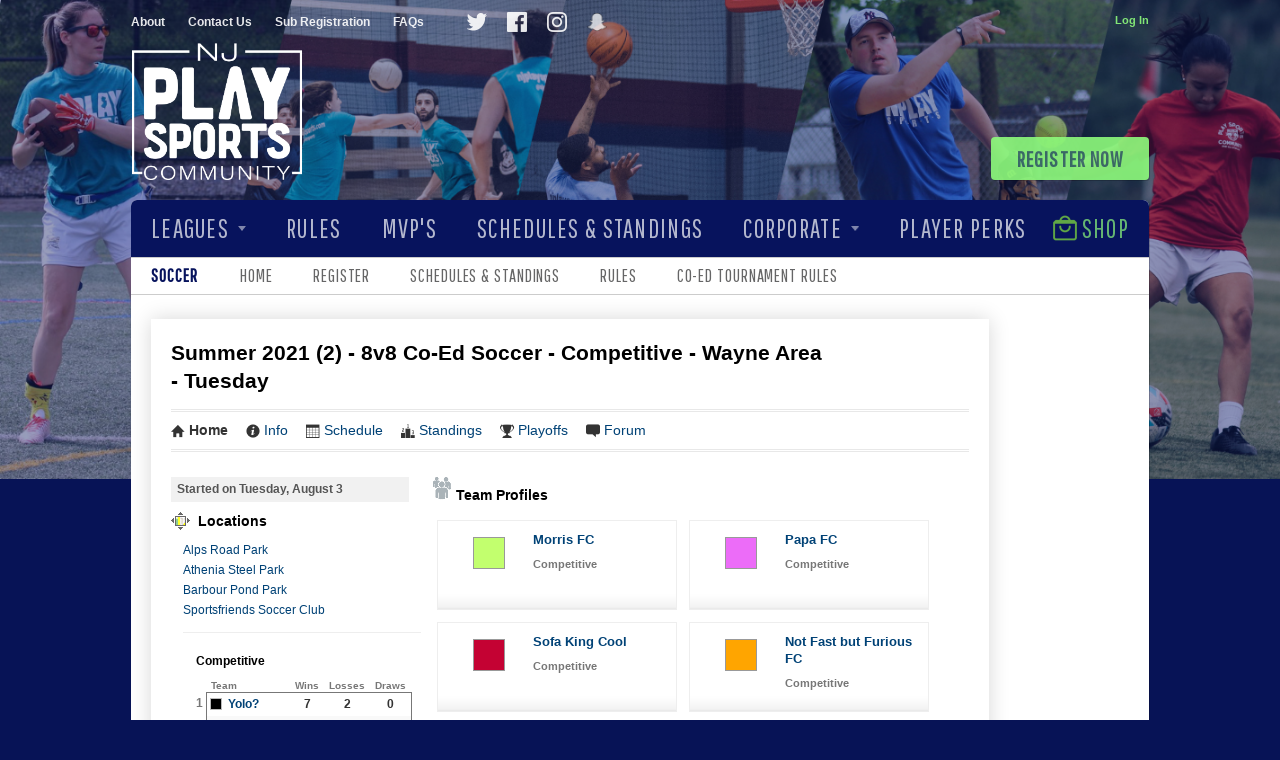

--- FILE ---
content_type: text/html; charset=UTF-8
request_url: https://www.njplaysports.com/league/41667
body_size: 16218
content:
<!DOCTYPE html
     PUBLIC "-//W3C//DTD XHTML 1.0 Transitional//EN"
     "http://www.w3.org/TR/xhtml1/DTD/xhtml1-transitional.dtd">
<html xmlns="http://www.w3.org/1999/xhtml" xmlns:og="http://opengraphprotocol.org/schema/" xmlns:fb="http://www.facebook.com/2008/fbml" xml:lang="en">

	<head>
		<meta http-equiv="Content-Type" content="text/html; charset=utf-8"/>
		
	<meta name="Keywords" content="Pequannock, NJ, All Sorts Of Sports, Basketball, Flag Football, Soccer, Softball, Volleyball, NJ Play Sports, NJ, Play, Sports"/>
	

	<meta name="Description" content="The home page for Summer 2021 (2) - 8v8 Co-Ed Soccer - Competitive - Wayne Area - Tuesday, including team profiles, standings, and the upcoming schedule."/>
	

	<meta property="og:title" content="NJ Play Sports"/>
	

	<meta property="og:type" content="sports_league"/>
	

	<meta property="og:image" content="https://leaguelab-prod.s3.amazonaws.com/userimages/logos/org_671-3.png"/>
	

	<meta property="og:url" content="http://www.njplaysports.com/league/41667"/>
	

	<meta property="og:ttl" content="345600"/>
	

	<meta property="og:site_name" content="NJ Play Sports"/>
	

	<meta property="og:description" content="The home page for Summer 2021 (2) - 8v8 Co-Ed Soccer - Competitive - Wayne Area - Tuesday, including team profiles, standings, and the upcoming schedule."/>
	

	<meta property="og:email" content="nj@playsportsco.com"/>
	

	<meta property="og:phone_number" content="(973) 791-4736"/>
	

	<meta property="og:latitude" content="40.945"/>
	

	<meta property="og:longitude" content="-74.297"/>
	

	<meta property="fb:admins" content="227624944381627"/>
	

	<meta property="fb:app_id" content="1862802353986139"/>
	

	<meta name="viewport" content="width=device-width, initial-scale=1"/>
	

		
	<title>
		Soccer - League Home Page for Summer 2021 (2) - 8v8 Co-Ed Soccer - Competitive - Wayne Area - Tuesday: NJ Play Sports - Pequannock, NJ
	</title>

		
	<link rel="stylesheet" href="https://cdn.ckeditor.com/ckeditor5/45.0.0/ckeditor5-content.css"/>
	<link rel="stylesheet" href="https://cdn.ckeditor.com/ckeditor5-premium-features/45.0.0/cckeditor5-premium-features-content.css"/>

		<link rel="stylesheet" type="text/css" media="all" href="/static/css/flexslider.css"/>
		<link rel="stylesheet" type="text/css" media="all" href="/static/css/flexslider-ll.css"/>
		
			<link rel="stylesheet" type="text/css" media="all" href="/static/1.210.36/css/leaguepage.css"/><link rel="stylesheet" type="text/css" media="all" href="/static/1.210.36/css/sponsors.css"/><link rel="stylesheet" type="text/css" media="all" href="/static/1.210.36/css/public.min.css"/><link rel="stylesheet" type="text/css" media="all" href="/static/1.210.36/css/njplay/main.css"/><link rel="stylesheet" type="text/css" media="all" href="/static/1.210.36/css/responsive.css"/><link rel="stylesheet" type="text/css" media="all" href="/static/1.210.36/css/njplay/responsive.css"/><link rel="stylesheet" type="text/css" media="all" href="/static/1.210.36/css/facebook.css"/><link rel="stylesheet" type="text/css" media="all" href="/orgstyles?v=1768579304"/>
		
			<link rel="stylesheet" type="text/css" media="print" href="/static/1.210.36/css/_print.css"/>
		
		<link rel="stylesheet" type="text/css" media="all" href="/static/njplay/css/nj.css"/>
		<link rel="shortcut icon" href="/static/1.210.36/graphics/njplay/favicon-nj.png"/>
		<link href="https://fonts.googleapis.com/css?family=Pathway+Gothic+One" rel="stylesheet"/>
		<script src="https://kit.fontawesome.com/3c4c3e560d.js" crossorigin="anonymous"></script>
	</head>

	<body>
		
	<div id="responsiveHeader" data-sport="Soccer">
		
			<a href="/" id="responsiveMenuLogo">
				<img src="//leaguelab-prod.s3.amazonaws.com/userimages/logos/org_mobile_671-2.png" alt="NJ Play Sports"/>
			</a>
			
			<a href="#" id="responsiveMenuButton">
				&nbsp;
			</a>
			<a href="/login" id="responsiveLoginButton" class="notLoggedIn">
				&nbsp;
			</a>
			
		
	</div>


		<div id="header">
	<div id="about">
		
	<ul id="aboutMenu">
		
			<li>
				<a href="/page/About">About</a>
			</li>
			
		
			<li>
				<a href="/page/Contact">Contact Us</a>
			</li>
			
		
			<li>
				<a href="https://www.njplaysports.com/page/sub-registration">Sub Registration</a>
			</li>
			
		
			
			<li class="last">
				<a href="https://www.njplaysports.com/page/faqs">FAQs</a>
			</li>
		
		
	</ul>

		<ul class="socialLinks">
	<li>
		<a href="http://twitter.com/njplaysports" target="_blank">
			<img src="/static/1.210.36/graphics/njplay/icon-twitter.png" alt="Follow us on Twitter"/>
		</a>
	</li><li>
		<a href="http://www.facebook.com/njplaysports" target="_blank">
			<img src="/static/1.210.36/graphics/njplay/icon-facebook.png" alt="Find us on Facebook"/>
		</a>
	</li><li>
		<a href="http://instagram.com/njplaysports" target="_blank">
			<img src="/static/1.210.36/graphics/njplay/icon-instagram.png" alt="Follow us on Instagram"/>
		</a>
	</li><li>
		<a href="https://www.snapchat.com/add/njplaysports" target="_blank">
			<img src="/static/1.210.36/graphics/njplay/icon-snapchat.png" alt="Follow us on Snapchat"/>
		</a>
	</li>
</ul>
	</div>
	
	
	<div id="userLoginInset" class="notSignedIn">
		<a href="/login" class="button" id="signInLink"><span>Log In</span></a>
	</div>

	<a href="/" class="logo">
		<img src="/static/1.210.36/graphics/njplay/logo-main-nj.png" alt="NJ Play Sports"/>
	</a>
	<a href="/leagues?v=upcoming" class="signup">
		<span>Register Now</span>
	</a>
</div>

		<div id="mainPage" class="nonHomePage">
			
	<div id="mainMenu">
		<ul id="mainMenuLinks">
			<li class="Leagues" id="mainMenu_Leagues">
				
					<a href="/leagues?v=upcoming" class=" mainMenuLink pulldown">
						Leagues
					</a>
					<div class="hidden subMenu" id="subMenu_Leagues">
						<ul>
							<li>
								<a href="/sport/Basketball">Basketball</a>
							</li><li>
								<a href="/sport/Flag_Football">Flag Football</a>
							</li><li>
								<a href="/sport/Soccer">Soccer</a>
							</li><li>
								<a href="/sport/Softball">Softball</a>
							</li><li>
								<a href="/sport/Volleyball">Volleyball (Indoor &amp; Sand)</a>
							</li><li>
								<a href="/page/sub-registration">Register as a Sub</a>
							</li>
						</ul>
					</div>
				
			</li><li class="Rules" id="mainMenu_Rules">
				
					<a href="https://www.njplaysports.com/page/njpsrules" class=" mainMenuLink">
						Rules
					</a>
					
				
			</li><li class="MVPs" id="mainMenu_MVPs">
				
					<a href="https://www.instagram.com/njplaymvp/" class=" mainMenuLink">
						MVP&#039;s
					</a>
					
				
			</li><li class="SchedulesStandings" id="mainMenu_SchedulesStandings">
				
					<a href="/leagues?v=current" class=" mainMenuLink">
						Schedules &amp; Standings
					</a>
					
				
			</li><li class="Shop" id="mainMenu_Shop">
				
					<a href="/page/nj-play-sports-shop" class=" mainMenuLink">
						Shop
					</a>
					
				
			</li><li class="Corporate" id="mainMenu_Corporate">
				
					<a href="/page/corporateLeagues" class=" mainMenuLink pulldown">
						Corporate
					</a>
					<div class="hidden subMenu" id="subMenu_Corporate">
						<ul>
							<li>
								<a href="/page/corporateLeagues">Corporate Leagues</a>
							</li><li>
								<a href="/page/CorporateEventsNJ">Corporate Events</a>
							</li><li>
								<a href="/page/corporate-blog">Blog</a>
							</li>
						</ul>
					</div>
				
			</li><li class="PlayerPerks" id="mainMenu_PlayerPerks">
				
					<a href="/page/player-perks-info" class=" mainMenuLink">
						Player Perks
					</a>
					
				
			</li>
		</ul>
	</div>
	<div id="sportMenu" data-sport="Soccer">
		<h2 class="sportMenuLabel">Soccer</h2>
		<a href="/sport/Soccer">Home</a><a href="/leagues?v=upcoming&amp;sport=Soccer">Register</a><a href="/leagues?v=current&amp;sport=Soccer">Schedules &amp; Standings</a><a href="https://www.njplaysports.com/page/njpsrules#soccer-rules">Rules</a><a href="/page/AdultCoEdSoccerTournamentRules">Co-ed Tournament Rules</a>
	</div>

			
	
	


	
		
	

			
			
				<div id="pageContainer">
					<div class="leaguePageContainer">
	<h1 class="leagueTitle">
		Summer 2021 (2) - 8v8 Co-Ed Soccer - Competitive - Wayne Area - Tuesday
	</h1>
	
	
	<ul class="league-links">
		<li class="active">
			<a href="/league/41667">
				<span class="ll-icon-home"></span>Home
			</a>
		</li>
		<li>
			<a href="/league/41667/details">
				<span class="ll-icon-info"></span>Info
			</a>
		</li>
		<li>
			<a href="/league/41667/schedule">
				<span class="ll-icon-schedule"></span>Schedule
			</a>
		</li>
		<li class="standings">
			<a href="/league/41667/standings">
				<span class="ll-icon-standings"></span>Standings
			</a>
		</li>
		<li class="playoffs">
			<a href="/league/41667/bracket">
				<span class="ll-icon-bracket"></span>Playoffs
			</a>
		</li>
		
		<li class="forum">
			<a href="/league/41667/forum">
				<span class="ll-icon-forum"></span>Forum
			</a>
		</li>
	</ul>

	
	<div class="top">
		<div class="sidebar">
			<div class="leagueDetails">
				<div class="startDate">
					Started on Tuesday, August 3
				</div>
				<h3><img src="/static/1.210.36/graphics/icon-locations-s.gif" alt="" title="League Locations" class="inline"/> Locations</h3>
				<ul>
					<li><a href="/location/3329">Alps Road Park</a></li><li><a href="/location/2728">Athenia Steel Park</a></li><li><a href="/location/2766">Barbour Pond Park</a></li><li><a href="/location/2740">Sportsfriends Soccer Club</a></li>
				</ul>
			</div>
			
				<div class="topTeams">
	
		<h3 class="divisionName">Competitive</h3>
		<table class="divisionStandings">
	<thead>
		<tr>
			<th class="teamRank">&nbsp;</th>
			<th class="teamName">Team</th>
			<th class="wld">Wins</th>
			<th class="wld">Losses</th>
			<th class="wld draw lastColumn">
				Draws
			</th>
			
		</tr>
	</thead>
	<tbody>
		
			
				<tr class="even first">
					<td class="teamRank">1</td>
					<td class="teamName">
						
	<div align="left" class="teamColorSwatch_Small" style="background:#000000">&nbsp;</div>&nbsp;

						<a class="teamPageLink" href="/team/458022/Yolo">
							Yolo?
						</a>						
					</td>
					<td class="wld">7</td>
					<td class="wld">2</td>
					<td class="wld draw lastColumn">
						0
					</td>
					
				</tr>
			
		
			
				<tr class="odd">
					<td class="teamRank">2</td>
					<td class="teamName">
						
	<div align="left" class="teamColorSwatch_Small" style="background:#C40233">&nbsp;</div>&nbsp;

						<a class="teamPageLink" href="/team/456366/Sofa-King-Cool">
							Sofa King Cool
						</a>						
					</td>
					<td class="wld">6</td>
					<td class="wld">2</td>
					<td class="wld draw lastColumn">
						0
					</td>
					
				</tr>
			
		
			
				<tr class="even">
					<td class="teamRank">3</td>
					<td class="teamName">
						
	<div align="left" class="teamColorSwatch_Small" style="background:#ffffff">&nbsp;</div>&nbsp;

						<a class="teamPageLink" href="/team/458044/Titanium-FC">
							Titanium FC
						</a>						
					</td>
					<td class="wld">5</td>
					<td class="wld">2</td>
					<td class="wld draw lastColumn">
						2
					</td>
					
				</tr>
			
		
			
				<tr class="odd">
					<td class="teamRank">4</td>
					<td class="teamName">
						
	<div align="left" class="teamColorSwatch_Small" style="background:#c2ff6e">&nbsp;</div>&nbsp;

						<a class="teamPageLink" href="/team/454740/Morris-FC">
							Morris FC
						</a>						
					</td>
					<td class="wld">4</td>
					<td class="wld">2</td>
					<td class="wld draw lastColumn">
						2
					</td>
					
				</tr>
			
		
			
				<tr class="even last">
					<td class="teamRank">5</td>
					<td class="teamName">
						
	<div align="left" class="teamColorSwatch_Small" style="background:#ec6cf8">&nbsp;</div>&nbsp;

						<a class="teamPageLink" href="/team/455256/Papa-FC">
							Papa FC
						</a>						
					</td>
					<td class="wld">3</td>
					<td class="wld">3</td>
					<td class="wld draw lastColumn">
						1
					</td>
					
				</tr>
			
		
		
		<tr class="hidden responsiveNote">
			<td>&nbsp;</td><td colspan="8"><span class="label">(Some statistics may be hidden for small screens)</span></td>
		</tr>
	</tbody>
</table>
	
</div>
				<a href="/league/41667/standings" class="standingsLink">
					<img src="/static/1.210.36/graphics/icon-standings-s.gif" alt="" title="League Standings" class="inline"/> Full Standings
				</a>
			
		</div>
		<div class="teamProfiles">
	<h3><img src="/static/1.210.36/graphics/icon-team.png"/> Team Profiles</h3>
	
	<ul>
		<li class="team">
			<div class="teamThumbnail">
	
	
	<div class="teamColorSwatch_Large" style="background:#c2ff6e">&nbsp;</div>
</div>
			<div class="teamName"><a href="/team/454740/Morris-FC">Morris FC</a></div>
			<div class="divisionName">Competitive</div>
		</li><li class="team">
			<div class="teamThumbnail">
	
	
	<div class="teamColorSwatch_Large" style="background:#ec6cf8">&nbsp;</div>
</div>
			<div class="teamName"><a href="/team/455256/Papa-FC">Papa FC</a></div>
			<div class="divisionName">Competitive</div>
		</li><li class="team">
			<div class="teamThumbnail">
	
	
	<div class="teamColorSwatch_Large" style="background:#C40233">&nbsp;</div>
</div>
			<div class="teamName"><a href="/team/456366/Sofa-King-Cool">Sofa King Cool</a></div>
			<div class="divisionName">Competitive</div>
		</li><li class="team">
			<div class="teamThumbnail">
	
	
	<div class="teamColorSwatch_Large" style="background:#FFA500">&nbsp;</div>
</div>
			<div class="teamName"><a href="/team/456934/Not-Fast-but-Furious-FC">Not Fast but Furious FC</a></div>
			<div class="divisionName">Competitive</div>
		</li><li class="team">
			<div class="teamThumbnail">
	
	
	<div class="teamColorSwatch_Large" style="background:#2160ed">&nbsp;</div>
</div>
			<div class="teamName"><a href="/team/457173/Blue-Barracudas">Blue Barracudas</a></div>
			<div class="divisionName">Competitive</div>
		</li><li class="team">
			<div class="teamThumbnail">
	
	
	<div class="teamColorSwatch_Large" style="background:#000000">&nbsp;</div>
</div>
			<div class="teamName"><a href="/team/458022/Yolo">Yolo?</a></div>
			<div class="divisionName">Competitive</div>
		</li><li class="team">
			<div class="teamThumbnail">
	
	
	<div class="teamColorSwatch_Large" style="background:#f6f923">&nbsp;</div>
</div>
			<div class="teamName"><a href="/team/458024/Sleepers">Sleepers</a></div>
			<div class="divisionName">Competitive</div>
		</li><li class="team">
			<div class="teamThumbnail">
	
	
	<div class="teamColorSwatch_Large" style="background:#ffffff">&nbsp;</div>
</div>
			<div class="teamName"><a href="/team/458044/Titanium-FC">Titanium FC</a></div>
			<div class="divisionName">Competitive</div>
		</li>
	</ul>
</div>
		<div class="clear"></div>
		
	</div>
	
	

	<div class="miniSchedule">
	
	
		
	<div class="hidden scalablePopup" id="gameDetailPopup">
		<div class="handle">
			<div class="closeContainer">
				<a class="closeWindowButton" href="#"></a>
			</div>
		</div>
		<div class="body">
			<div>
				<div class="loadingGraphic" id="schedulePopUpLoading">
	<img src="/static/1.210.36/graphics/loader-image-25.gif" alt=""/>
	<div class="loadingMessage">Loading...</div>
</div>
				<div id="gameDetailPopupContent">

				</div>
			</div>
		</div>
	</div>

	

	
	
		<div class="gameDate even Game public" data-date="2021-09-28">
	<input type="hidden" name="LeagueID" value="41667" class="gameDateHiddenLeagueIDInput"/>
	<h2>
		<a name="09_28_21">Tuesday, September 28</a>
	</h2>
	

	<div class="playoffBanner playoffColor">
		PLAYOFFS
		
			
			<a href="/league/41667/bracket">
				<img src="/static/1.210.36/graphics/button-bracket-view.png" alt="View Bracket"/>
			</a>
		
	</div>

	

	<div class="leagueDateNotes">
		<div>
	
		<div class="leagueDateNote ScheduleNote">
			

			<h5 class="contentTitle">* Playoffs *</h5>

			<h6 class="contentHeader">Championship</h6>

			

			
			
		</div>
	
</div>

		
	</div>

	
		
		
	

	
		
		
	

	<div class="leagueDateContent">
		

		
	</div>

	
		
			<table class="scheduleTable standardScheduleTable" cellspacing="0">
	<thead>
		<tr>
			<th>&nbsp;</th>
			<th class="gameField">
				<div><a href="/location/3329">Alps Road Park</a></div>
				<div class="gameFieldName">
					Field 2
				</div>
				
	

				
			</th>
		</tr>
	</thead>

	<tbody class="league_41667">
		<tr class="even">
			<td class="gameTime rowLabel">9:00 <span>PM</span>
				
	

			</td>
			
				
	<td class="firstTime  firstLastField tournamentMatchup" data-teamoneid="454740" data-teamtwoid="458022" data-gamedate="2021-09-28" data-gametime="21-00-00" data-gamefield="3329_2" id="d_2021-09-28_21-00-00_3329_2">
		<div class="gameCellContent">
			<div class="scheduledTeams">
				
	<div align="left" class="teamColorSwatch_Small" style="background:#c2ff6e">&nbsp;</div>&nbsp;

				<a class="gameCellTeamOne" href="/team/454740/Morris-FC">
					Morris FC
				</a>
				
				<span class="scoreDisplay">[0]</span>

				<div class="gameVS" data-id="1529382">vs</div>

				
	<div align="left" class="teamColorSwatch_Small" style="background:#000000">&nbsp;</div>&nbsp;

				<a class="gameCellTeamTwo" href="/team/458022/Yolo">
					Yolo?
				</a>
				
				<span class="scoreDisplay">[6]</span>
			</div>
			
		<div class="bottomContent">
		
			<div class="gameContentTitle grayBackground">POTG: NICKOLETTE D</div>
		
		
		

		
		<div class="gameRecapButton" style="background-color: #004276;" onmouseover="this.style.filter='brightness(1.3)';" onmouseout="this.style.filter='none';">
			
			<a href="/gamerecap/41667/d_2021-09-28_21-00-00_3329_2">Game Recap</a>
		</div>
		</div>
		</div>

	</td>

	


				
			
		</tr><tr class="odd">
			<td class="gameTime rowLabel">9:35 <span>PM</span>
				
	

			</td>
			
				
	<td class="lastTime  firstLastField tournamentMatchup" data-teamoneid="458044" data-teamtwoid="458022" data-gamedate="2021-09-28" data-gametime="21-35-00" data-gamefield="3329_2" id="d_2021-09-28_21-35-00_3329_2">
		<div class="gameCellContent">
			<div class="scheduledTeams">
				
	<div align="left" class="teamColorSwatch_Small" style="background:#ffffff">&nbsp;</div>&nbsp;

				<a class="gameCellTeamOne" href="/team/458044/Titanium-FC">
					Titanium FC
				</a>
				
				<span class="scoreDisplay">[3]</span>

				<div class="gameVS" data-id="1530827">vs</div>

				
	<div align="left" class="teamColorSwatch_Small" style="background:#000000">&nbsp;</div>&nbsp;

				<a class="gameCellTeamTwo" href="/team/458022/Yolo">
					Yolo?
				</a>
				
				<span class="scoreDisplay">[2]</span>
			</div>
			
		<div class="bottomContent">
		
			<div class="gameContentTitle grayBackground">POTG: Shawn J</div>
		
		
		

		
		<div class="gameRecapButton" style="background-color: #004276;" onmouseover="this.style.filter='brightness(1.3)';" onmouseout="this.style.filter='none';">
			
			<a href="/gamerecap/41667/d_2021-09-28_21-35-00_3329_2">Game Recap</a>
		</div>
		</div>
		</div>

	</td>

	


				
			
		</tr>
	</tbody>
</table>
			
			<p class="label homeAndVisitor">Visitor (first team) vs Home (second team)</p>
		
		
	
</div>
			
	
	
</div>
	<a href="/league/41667/schedule" class="standingsLink">
		<img src="/static/1.210.36/graphics/icon-schedules-s.gif" alt="" title="League Schedule" class="inline"/> Full Schedule
	</a>
</div>
				</div>
				<div id="sidebar">
	
</div>
				<div class="clear"></div>
			
		</div>

		<div id="footer">
	<div class="columns">
		
			<div class="column menu">
				<h3>Sports</h3>
				<ul>
					<li>
						<a href="/sport/Soccer" class="">
							Soccer
						</a>
					</li><li>
						<a href="/sport/Flag_Football" class="">
							Flag Football
						</a>
					</li><li>
						<a href="/sport/Basketball" class="">
							Basketball
						</a>
					</li><li>
						<a href="/sport/Volleyball" class="">
							Volleyball
						</a>
					</li><li>
						<a href="/sport/Kickball" class="">
							Kickball
						</a>
					</li><li>
						<a href="/sport/Bowling" class="">
							Bowling
						</a>
					</li><li>
						<a href="/sport/Cornhole" class="">
							Cornhole
						</a>
					</li><li>
						<a href="/sport/Softball" class="">
							Softball
						</a>
					</li><li>
						<a href="/page/hudsoncounty" class="">
							Hudson County Sports
						</a>
					</li>
				</ul>
			</div>
		
			<div class="column menu">
				<h3>COMPANY</h3>
				<ul>
					<li>
						<a href="https://www.njplaysports.com/page/faqs" class="">
							FAQs
						</a>
					</li><li>
						<a href="/page/meet-the-team" class="">
							Meet the Team
						</a>
					</li><li>
						<a href="/page/employment" class="">
							Work for NJ Play Sports
						</a>
					</li><li>
						<a href="/page/Contact" class="">
							Contact Us
						</a>
					</li><li>
						<a href="/page/Playingwithpurpose" class="">
							Playing with Purpose
						</a>
					</li><li>
						<a href="/page/CorporateEventsNJ" class="">
							Corporate Events New Jersey
						</a>
					</li><li>
						<a href="/page/snapnjplaysports" class="">
							Photographers &amp; Videographers
						</a>
					</li><li>
						<a href="/page/NJPS2023" class="">
							2023 Updates
						</a>
					</li><li>
						<a href="/page/Community-Guidelines" class="">
							Community Guidelines
						</a>
					</li>
				</ul>
			</div>
		
			<div class="column menu">
				<h3>Policies</h3>
				<ul>
					<li>
						<a href="/waiver/" class="">
							Waiver
						</a>
					</li><li>
						<a href="/privacy-policy" class="">
							Privacy Policy
						</a>
					</li><li>
						<a href="/payment-policy/individual" class="">
							Indy Payment Policy
						</a>
					</li><li>
						<a href="/payment-policy/team" class="">
							Team Payment Policy
						</a>
					</li><li>
						<a href="/page/sub-registration" class="">
							SUB REGISTRATION
						</a>
					</li><li>
						<a href="/page/LateReg" class="">
							LATE REGISTRATION
						</a>
					</li>
				</ul>
			</div>
		
			<div class="column menu">
				<h3>Corporate Events</h3>
				<ul>
					<li>
						<a href="/page/CorporateEventsNJ" class="">
							Team Building Activities
						</a>
					</li>
				</ul>
			</div>
		
		<div class="contactColumn">
			<ul class="socialLinks">
	<li>
		<a href="http://twitter.com/njplaysports" target="_blank">
			<img src="/static/1.210.36/graphics/njplay/icon-twitter.png" alt="Follow us on Twitter"/>
		</a>
	</li><li>
		<a href="http://www.facebook.com/njplaysports" target="_blank">
			<img src="/static/1.210.36/graphics/njplay/icon-facebook.png" alt="Find us on Facebook"/>
		</a>
	</li><li>
		<a href="http://instagram.com/njplaysports" target="_blank">
			<img src="/static/1.210.36/graphics/njplay/icon-instagram.png" alt="Follow us on Instagram"/>
		</a>
	</li><li>
		<a href="https://www.snapchat.com/add/njplaysports" target="_blank">
			<img src="/static/1.210.36/graphics/njplay/icon-snapchat.png" alt="Follow us on Snapchat"/>
		</a>
	</li>
</ul>
			<div class="address">
				Pequannock, NJ 07440
			</div>
			<div class="email">
				<a href="mailto:nj@playsportsco.com">nj@playsportsco.com</a>
			</div>
			<div class="phone">
				<a href="tel:9737914736" class="mainPhone">
					973-791-4736
				</a>
			</div>
		</div>
		<div class="clear"></div>
	</div>
	<div class="smallPrint">
		<img src="/static/1.210.36/graphics/njplay/logo-main-nj.png" alt="NJ Play Sports" class="footerLogo nj"/>
		<span class="copy">&copy; 2026 NJ Play Sports</span>
		<span class="divider">|</span>
		<a href="/terms-of-service">Terms of Service</a>
		<span class="divider">|</span>
		<a href="/privacy-policy">Privacy Policy</a>
		<div class="poweredBy">
			Powered by
			<a href="https://www.leaguelab.com/?ref=NJ+Play+Sports" target="_blank">League Lab</a>
		</div>
	</div>
</div>

		
	
	<div class="hidden draggablePopup" id="clickTip">
		<div class="handle">
			<div class="closeContainer">
				<a class="closeWindowButton" href="#"></a>
			</div>
		</div>
		
		<div class="body">
			<div>
			<h4></h4>
			<img id="clickTipLoader" alt="loading" src="/static/1.210.36/graphics/loader-image-30.gif"/>
			<div class="clickTipBody">
			</div>
			<a href="#" class="more">more info</a>
		</div>
		</div>
	</div>



		<script type="text/javascript" src="/static/1.210.36/js/public.min.js">
		</script><script type="text/javascript" src="/static/1.210.36/js/njplay/main.js">
		</script><script type="text/javascript" src="/static/1.210.36/js/responsive.js">
		</script><script type="text/javascript" src="/static/1.210.36/js/facebook.js">
		</script><script type="text/javascript" src="/static/1.210.36/js/schedule.js">
		</script>
		<script type="text/javascript" src="/static/js/jquery.flexslider.js">
		</script>

		

		
	<div id="fb-root" class="checkLoginStatus"></div>
	<script>
	  window.fbAsyncInit = function() {
		FB.init({
		  appId  : "1862802353986139",
		  status : true,
		  cookie : true,
		  xfbml  : true,
		  frictionlessRequests : true,
		  version: 'v2.3'
		});
		
		if(typeof LLFacebook != 'undefined')
		{
			LLFacebook.sdkLoaded();
		}
	  };

	  (function() {
		var e = document.createElement('script');
		e.src = document.location.protocol + '//connect.facebook.net/en_US/sdk.js';
		e.async = true;
		document.getElementById('fb-root').appendChild(e);
	  }());
	</script>
	<div class="hidden">
		<div id="fb-feedback">
	
		<div class="feedback autoLogin success">
			You have been signed-in via Facebook.
			Visit your <a href="/player">Player Page</a>
			to view your personalized info and manage your account.
		</div>
		<div class="feedback link success">
			Your Facebook account has been linked. The page will now refresh.
		</div>
		<div class="feedback unlink success">
			Your Facebook account association has been removed.
			<p>To complete the process, remove the app from your Facebook settings.</p>
		</div>
		<div class="feedback noAccount warning">
			Sorry, no account was found matching your Facebook user info.
			<ul>
				<li>
					If you have a site account already, sign in with your username (or email) and password, then visit your
					Player Page to link your Facebook account.
				</li>
				<li>
					If you do not have a site account yet, one will 
					be created upon your first registration or team invitation.
				</li>
			</ul>
		</div>
		<div class="feedback staffAccount warning">
			Sorry, to keep your site and player info safe,
			Admin and Staff accounts cannot sign in with Facebook.
		</div>
		<div class="feedback loginError error">
			Sorry, there was an error authenticating your Facebook account.
			<p>
				Feel free to try again, and be sure to grant the requested privileges.
			</p>
		</div>
		<div class="feedback inviteError error">
			Sorry, the Facebook invites could not be sent.
			<p>
				Feel free to try again, and be sure to grant the requested privileges.
			</p>
		</div>
		<div class="feedback unlinkError error">
			Sorry, there was an error unlinking your Facebook account.
			<p>
				Feel free to try again or contact us for assitance.
			</p>
		</div>
	
</div>
		
	<a href="#fb-user-chooser" id="fb-open-user-chooser" class="lightboxOpen"></a>
	<div id="fb-user-chooser">
		<h2>Which account would you like to use?</h2>
		<table>
			<thead>
				<tr>
					<th>Name</th>
					<th>Username</th>
					<th>Last Login</th>
					<th></th>
				</tr>
			</thead>
			<tbody>
			</tbody>
		</table>
		<p>These are the accounts with the same email address as your Facebook account (<span class="fb-email-address"></span>).</p>
		<p>
			If you'd like to use a different account, log into that account using 
			your email (or username) and password, then connect your Facebook account from your Player Page.
		</p>

		<p class="staffAccountNotice">
			<strong>*NOTE:</strong>
			In order to keep your site and player info safe,
			Admin and Staff accounts cannot be linked to Facebook.
		</p>

		<div class="cancelContainer">
			<a href="#" class="cancel">Cancel</a>
		</div>
		
	</div>

		
	<input type="hidden" readonly="readonly" name="reqToken" value="70cb5909062ca72e0e1f01a39ac2651e" id="facebookToken"/>

	</div>

		

	
		<!-- Tracking Snippet: Facebook -->
		<!-- Facebook Pixel Code -->
<script>
!function(f,b,e,v,n,t,s){if(f.fbq)return;n=f.fbq=function(){n.callMethod?
n.callMethod.apply(n,arguments):n.queue.push(arguments)};if(!f._fbq)f._fbq=n;
n.push=n;n.loaded=!0;n.version='2.0';n.queue=[];t=b.createElement(e);t.async=!0;
t.src=v;s=b.getElementsByTagName(e)[0];s.parentNode.insertBefore(t,s)}(window,
document,'script','https://connect.facebook.net/en_US/fbevents.js');
fbq('init', '559568080910415', {
em: 'insert_email_variable'
});
fbq('track', 'PageView');
</script>
<noscript><img height="1" width="1" style="display:none"
src="https://www.facebook.com/tr?id=559568080910415&ev=PageView&noscript=1"
/></noscript>
<!-- DO NOT MODIFY -->
<!-- End Facebook Pixel Code -->


	
		<!-- Tracking Snippet: Google -- GA4 11/4/2022 -->
		<!-- Google tag (gtag.js) -->
<script async src="https://www.googletagmanager.com/gtag/js?id=G-EEE1W4XM4G"></script>
<script>
  window.dataLayer = window.dataLayer || [];
  function gtag(){dataLayer.push(arguments);}
  gtag('js', new Date());

  gtag('config', 'G-EEE1W4XM4G');
</script>

	
		<!-- Tracking Snippet: PureChat -->
		<script type='text/javascript' data-cfasync='false'>window.purechatApi = { l: [], t: [], on: function () { this.l.push(arguments); } }; (function () { var done = false; var script = document.createElement('script'); script.async = true; script.type = 'text/javascript'; script.src = 'https://app.purechat.com/VisitorWidget/WidgetScript'; document.getElementsByTagName('HEAD').item(0).appendChild(script); script.onreadystatechange = script.onload = function (e) { if (!done && (!this.readyState || this.readyState == 'loaded' || this.readyState == 'complete')) { var w = new PCWidget({c: 'c23511ac-014a-4a17-b71c-58f7854c72dc', f: true }); done = true; } }; })();</script>

	
		<!-- Tracking Snippet: Facebook Page Verification -->
		<meta name="facebook-domain-verification" content="a0kwyiku6fjts49j8v938uuviy0p0u" />

	
		<!-- Tracking Snippet: Google. 9/1/2021 - UA-50106607-1 -->
		<!-- Global site tag (gtag.js) - Google Analytics
<script async src="https://www.googletagmanager.com/gtag/js?id=UA-50106607-1">
</script>
<script>
  window.dataLayer = window.dataLayer || [];
  function gtag(){dataLayer.push(arguments);}
  gtag('js', new Date());
  gtag('config', 'UA-50106607-1');
</script> -->

	
		<!-- Tracking Snippet: Pop up -->
		<script id="mcjs">
 function getParameterByName(name) {
    const urlParams = new URLSearchParams(window.location.search);
    return urlParams.get(name);
  }

  // Check the value of the 'utm_source' parameter
  const utmSource = getParameterByName('utm_source');

  // If 'utm_source' is not 'campaign', load the Mailchimp script
  if (utmSource !== 'banner') {
!function(c,h,i,m,p){m=c.createElement(h),p=c.getElementsByTagName(h)[0],m.async=1,m.src=i,p.parentNode.insertBefore(m,p)}(document,"script","https://chimpstatic.com/mcjs-connected/js/users/87153b3d893e907ad8792a94c/89cacd078df288c84fd8e435e.js");
}</script>
<!--<script>(function() {
  // Function to get the value of a URL parameter by name
  function getParameterByName(name) {
    const urlParams = new URLSearchParams(window.location.search);
    return urlParams.get(name);
  }

  // Check the value of the 'utm_source' parameter
  const utmSource = getParameterByName('utm_source');

  // If 'utm_source' is not 'campaign', load the Mailchimp script
  if (utmSource !== 'banner') {
    const mcjs = document.createElement('script');
    mcjs.src = 'https://chimpstatic.com/mcjs-connected/js/users/your-user-id/your-script-id.js';
    mcjs.async = true;
    document.body.appendChild(mcjs);
  }
})();</script>-->

	
		<!-- Tracking Snippet: Reddit Pixel -->
		<!-- Reddit Pixel -->
<script>
!function(w,d){if(!w.rdt){var p=w.rdt=function(){p.sendEvent?p.sendEvent.apply(p,arguments):p.callQueue.push(arguments)};p.callQueue=[];var t=d.createElement("script");t.src="https://www.redditstatic.com/ads/pixel.js",t.async=!0;var s=d.getElementsByTagName("script")[0];s.parentNode.insertBefore(t,s)}}(window,document);rdt('init','t2_kgagv6qb', {"optOut":false,"useDecimalCurrencyValues":true,"aaid":"<AAID-HERE>","email":"<EMAIL-HERE>","idfa":"<IDFA-HERE>"});rdt('track', 'PageVisit');
</script>
<!-- DO NOT MODIFY UNLESS TO REPLACE A USER IDENTIFIER -->
<!-- End Reddit Pixel -->

	
		<!-- Tracking Snippet: Smartbanner for App -->
		<!-- Start SmartBanner configuration -->
<meta name="smartbanner:title" content="NJ Play Sports">
<meta name="smartbanner:author" content="NJ Play Sports">
<meta name="smartbanner:price" content="FREE">
<meta name="smartbanner:price-suffix-apple" content=" - On the App Store">
<meta name="smartbanner:price-suffix-google" content=" - In Google Play">
<meta name="smartbanner:icon-apple" content="https://is1-ssl.mzstatic.com/image/thumb/Purple122/v4/c4/3b/f2/c43bf244-007e-ae4f-d4aa-25433c7474bd/AppIcon-0-1x_U007emarketing-0-10-0-85-220.png/460x0w.webp">
<meta name="smartbanner:icon-google" content="https://is1-ssl.mzstatic.com/image/thumb/Purple122/v4/c4/3b/f2/c43bf244-007e-ae4f-d4aa-25433c7474bd/AppIcon-0-1x_U007emarketing-0-10-0-85-220.png/460x0w.webp">
<meta name="smartbanner:button" content="VIEW">
<meta name="smartbanner:button-url-apple" content="https://apps.apple.com/us/app/nj-play-sports/id1599980297">
<meta name="smartbanner:button-url-google" content="https://play.google.com/store/apps/details?id=app.android.njplaysports">
<meta name="smartbanner:enabled-platforms" content="android,ios">
<meta name="smartbanner:days-to-hide" content="15">
<!-- End SmartBanner configuration -->


<style type="text/css">
/*!
 * smartbanner.js v1.5.0 <https://github.com/ain/smartbanner.js>
 * Copyright © 2017 Ain Tohvri, contributors. Licensed under GPL-3.0.
 */
.smartbanner {
  position: absolute;
  top: 0;
  left: 0;
  overflow-x: hidden;
  width: 100%;
  height: 84px;
  margin-top: 60px;
  background: #f3f3f3;
  font-family: Helvetica, sans, sans-serif; }
  .smartbanner__exit {
    position: absolute;
    top: calc(50% - 6px);
    left: 9px;
    display: block;
    margin: 0;
    width: 12px;
    height: 12px;
    border: 0;
    text-align: center; }
    .smartbanner__exit::before, .smartbanner__exit::after {
      position: absolute;
      width: 1px;
      height: 12px;
      background: #767676;
      content: ' '; }
    .smartbanner__exit::before {
      -webkit-transform: rotate(45deg);
              transform: rotate(45deg); }
    .smartbanner__exit::after {
      -webkit-transform: rotate(-45deg);
              transform: rotate(-45deg); }
  .smartbanner__icon {
    position: absolute;
    top: 10px;
    left: 30px;
    width: 64px;
    height: 64px;
    border-radius: 15px;
    background-size: 64px 64px; }
  .smartbanner__info {
    position: absolute;
    top: 10px;
    left: 104px;
    display: -webkit-box;
    display: -ms-flexbox;
    display: flex;
    overflow-y: hidden;
    width: 60%;
    height: 64px;
    -webkit-box-align: center;
        -ms-flex-align: center;
            align-items: center; }
    .smartbanner__info__title {
      font-size: 14px; }
    .smartbanner__info__author, .smartbanner__info__price {
      font-size: 12px; }
  .smartbanner__button {
    position: absolute;
    top: 32px;
    right: 10px;
    z-index: 1;
    display: block;
    padding: 0 10px;
    min-width: 10%;
    border-radius: 5px;
    background: #f3f3f3;
    color: #1474fc;
    font-size: 18px;
    text-align: center;
    text-decoration: none; }
    .smartbanner__button__label {
      text-align: center; }

</style>

<script type="text/javascript">
/*!
 * smartbanner.js v1.5.0 <https://github.com/ain/smartbanner.js>
 * Copyright © 2017 Ain Tohvri, contributors. Licensed under GPL-3.0.
 */
(function e(t,n,r){function s(o,u){if(!n[o]){if(!t[o]){var a=typeof require=="function"&&require;if(!u&&a)return a(o,!0);if(i)return i(o,!0);var f=new Error("Cannot find module '"+o+"'");throw f.code="MODULE_NOT_FOUND",f}var l=n[o]={exports:{}};t[o][0].call(l.exports,function(e){var n=t[o][1][e];return s(n?n:e)},l,l.exports,e,t,n,r)}return n[o].exports}var i=typeof require=="function"&&require;for(var o=0;o<r.length;o++)s(r[o]);return s})({1:[function(require,module,exports){"use strict";Object.defineProperty(exports,"__esModule",{value:true});var _createClass=function(){function defineProperties(target,props){for(var i=0;i<props.length;i++){var descriptor=props[i];descriptor.enumerable=descriptor.enumerable||false;descriptor.configurable=true;if("value"in descriptor)descriptor.writable=true;Object.defineProperty(target,descriptor.key,descriptor)}}return function(Constructor,protoProps,staticProps){if(protoProps)defineProperties(Constructor.prototype,protoProps);if(staticProps)defineProperties(Constructor,staticProps);return Constructor}}();function _classCallCheck(instance,Constructor){if(!(instance instanceof Constructor)){throw new TypeError("Cannot call a class as a function")}}var Bakery=function(){function Bakery(){_classCallCheck(this,Bakery)}_createClass(Bakery,null,[{key:"bake",value:function bake(daysToHide){var cookie="smartbanner_exited=1";if(daysToHide){cookie=cookie+"; expires="+Bakery.getExpireDate(daysToHide)+";"}document.cookie=cookie}},{key:"unbake",value:function unbake(){document.cookie="smartbanner_exited=; expires=Thu, 01 Jan 1970 00:00:01 GMT;"}},{key:"getExpireDate",value:function getExpireDate(daysToHide){var date=new Date;var ms=daysToHide*24*60*60*1e3;date.setTime(date.getTime()+ms);return date}},{key:"baked",get:function get(){var value=document.cookie.replace(/(?:(?:^|.*;\s*)smartbanner_exited\s*\=\s*([^;]*).*$)|^.*$/,"$1");return value==="1"}}]);return Bakery}();exports.default=Bakery},{}],2:[function(require,module,exports){(function(global){"use strict";Object.defineProperty(exports,"__esModule",{value:true});var _createClass=function(){function defineProperties(target,props){for(var i=0;i<props.length;i++){var descriptor=props[i];descriptor.enumerable=descriptor.enumerable||false;descriptor.configurable=true;if("value"in descriptor)descriptor.writable=true;Object.defineProperty(target,descriptor.key,descriptor)}}return function(Constructor,protoProps,staticProps){if(protoProps)defineProperties(Constructor.prototype,protoProps);if(staticProps)defineProperties(Constructor,staticProps);return Constructor}}();function _classCallCheck(instance,Constructor){if(!(instance instanceof Constructor)){throw new TypeError("Cannot call a class as a function")}}var Detector=function(){function Detector(){_classCallCheck(this,Detector)}_createClass(Detector,null,[{key:"platform",value:function platform(){if(/iPhone|iPad|iPod/i.test(window.navigator.userAgent)){return"ios"}else if(/Android/i.test(window.navigator.userAgent)){return"android"}}},{key:"userAgentMatchesRegex",value:function userAgentMatchesRegex(regexString){return new RegExp(regexString).test(window.navigator.userAgent)}},{key:"jQueryMobilePage",value:function jQueryMobilePage(){return typeof global.$!=="undefined"&&global.$.mobile!=="undefined"&&document.querySelector(".ui-page")!==null}},{key:"wrapperElement",value:function wrapperElement(){var selector=Detector.jQueryMobilePage()?".ui-page":"html";return document.querySelectorAll(selector)}}]);return Detector}();exports.default=Detector}).call(this,typeof global!=="undefined"?global:typeof self!=="undefined"?self:typeof window!=="undefined"?window:{})},{}],3:[function(require,module,exports){"use strict";var _smartbanner=require("./smartbanner.js");var _smartbanner2=_interopRequireDefault(_smartbanner);function _interopRequireDefault(obj){return obj&&obj.__esModule?obj:{default:obj}}var smartbanner=void 0;window.addEventListener("load",function(){smartbanner=new _smartbanner2.default;smartbanner.publish()})},{"./smartbanner.js":7}],4:[function(require,module,exports){"use strict";Object.defineProperty(exports,"__esModule",{value:true});var _createClass=function(){function defineProperties(target,props){for(var i=0;i<props.length;i++){var descriptor=props[i];descriptor.enumerable=descriptor.enumerable||false;descriptor.configurable=true;if("value"in descriptor)descriptor.writable=true;Object.defineProperty(target,descriptor.key,descriptor)}}return function(Constructor,protoProps,staticProps){if(protoProps)defineProperties(Constructor.prototype,protoProps);if(staticProps)defineProperties(Constructor,staticProps);return Constructor}}();require("./polyfills/array/from.js");require("./polyfills/array/includes.js");function _classCallCheck(instance,Constructor){if(!(instance instanceof Constructor)){throw new TypeError("Cannot call a class as a function")}}function valid(name){return name.indexOf("smartbanner:")!==-1&&name.split(":")[1].length>0}function convertToCamelCase(name){var parts=name.split("-");parts.map(function(part,index){if(index>0){parts[index]=part.charAt(0).toUpperCase()+part.substring(1)}});return parts.join("")}var OptionParser=function(){function OptionParser(){_classCallCheck(this,OptionParser)}_createClass(OptionParser,[{key:"parse",value:function parse(){var metas=document.getElementsByTagName("meta");var options={};var optionName=null;Array.from(metas).forEach(function(meta){var name=meta.getAttribute("name");var content=meta.getAttribute("content");if(name&&content&&valid(name)&&content.length>0){optionName=name.split(":")[1];if(Array.from(optionName).includes("-")){optionName=convertToCamelCase(optionName)}options[optionName]=content}});return options}}]);return OptionParser}();exports.default=OptionParser},{"./polyfills/array/from.js":5,"./polyfills/array/includes.js":6}],5:[function(require,module,exports){"use strict";if(!Array.from){Array.from=function(){var toStr=Object.prototype.toString;var isCallable=function isCallable(fn){return typeof fn==="function"||toStr.call(fn)==="[object Function]"};var toInteger=function toInteger(value){var number=Number(value);if(isNaN(number)){return 0}if(number===0||!isFinite(number)){return number}return(number>0?1:-1)*Math.floor(Math.abs(number))};var maxSafeInteger=Math.pow(2,53)-1;var toLength=function toLength(value){var len=toInteger(value);return Math.min(Math.max(len,0),maxSafeInteger)};return function from(arrayLike){var C=this;var items=Object(arrayLike);if(arrayLike==null){throw new TypeError("Array.from requires an array-like object - not null or undefined")}var mapFn=arguments.length>1?arguments[1]:void undefined;var T;if(typeof mapFn!=="undefined"){if(!isCallable(mapFn)){throw new TypeError("Array.from: when provided, the second argument must be a function")}if(arguments.length>2){T=arguments[2]}}var len=toLength(items.length);var A=isCallable(C)?Object(new C(len)):new Array(len);var k=0;var kValue;while(k<len){kValue=items[k];if(mapFn){A[k]=typeof T==="undefined"?mapFn(kValue,k):mapFn.call(T,kValue,k)}else{A[k]=kValue}k+=1}A.length=len;return A}}()}},{}],6:[function(require,module,exports){"use strict";if(!Array.prototype.includes){Array.prototype.includes=function(searchElement){"use strict";if(this==null){throw new TypeError("Array.prototype.includes called on null or undefined")}var O=Object(this);var len=parseInt(O.length,10)||0;if(len===0){return false}var n=parseInt(arguments[1],10)||0;var k;if(n>=0){k=n}else{k=len+n;if(k<0){k=0}}var currentElement;while(k<len){currentElement=O[k];if(searchElement===currentElement||searchElement!==searchElement&&currentElement!==currentElement){return true}k++}return false}}},{}],7:[function(require,module,exports){"use strict";Object.defineProperty(exports,"__esModule",{value:true});var _createClass=function(){function defineProperties(target,props){for(var i=0;i<props.length;i++){var descriptor=props[i];descriptor.enumerable=descriptor.enumerable||false;descriptor.configurable=true;if("value"in descriptor)descriptor.writable=true;Object.defineProperty(target,descriptor.key,descriptor)}}return function(Constructor,protoProps,staticProps){if(protoProps)defineProperties(Constructor.prototype,protoProps);if(staticProps)defineProperties(Constructor,staticProps);return Constructor}}();var _optionparser=require("./optionparser.js");var _optionparser2=_interopRequireDefault(_optionparser);var _detector=require("./detector.js");var _detector2=_interopRequireDefault(_detector);var _bakery=require("./bakery.js");var _bakery2=_interopRequireDefault(_bakery);function _interopRequireDefault(obj){return obj&&obj.__esModule?obj:{default:obj}}function _classCallCheck(instance,Constructor){if(!(instance instanceof Constructor)){throw new TypeError("Cannot call a class as a function")}}var DEFAULT_PLATFORMS="android,ios";var datas={originalTop:"data-smartbanner-original-top",originalMarginTop:"data-smartbanner-original-margin-top"};function handleExitClick(event,self){self.exit();event.preventDefault()}function handleJQueryMobilePageLoad(event){if(!this.positioningDisabled){setContentPosition(event.data.height)}}function addEventListeners(self){var closeIcon=document.querySelector(".js_smartbanner__exit");closeIcon.addEventListener("click",function(event){return handleExitClick(event,self)});if(_detector2.default.jQueryMobilePage()){$(document).on("pagebeforeshow",self,handleJQueryMobilePageLoad)}}function removeEventListeners(){if(_detector2.default.jQueryMobilePage()){$(document).off("pagebeforeshow",handleJQueryMobilePageLoad)}}function setContentPosition(value){var wrappers=_detector2.default.wrapperElement();for(var i=0,l=wrappers.length,wrapper;i<l;i++){wrapper=wrappers[i];if(_detector2.default.jQueryMobilePage()){if(wrapper.getAttribute(datas.originalTop)){continue}var top=parseFloat(getComputedStyle(wrapper).top);wrapper.setAttribute(datas.originalTop,isNaN(top)?0:top);wrapper.style.top=value+"px"}else{if(wrapper.getAttribute(datas.originalMarginTop)){continue}var margin=parseFloat(getComputedStyle(wrapper).marginTop);wrapper.setAttribute(datas.originalMarginTop,isNaN(margin)?0:margin);wrapper.style.marginTop=value+"px"}}}function restoreContentPosition(){var wrappers=_detector2.default.wrapperElement();for(var i=0,l=wrappers.length,wrapper;i<l;i++){wrapper=wrappers[i];if(_detector2.default.jQueryMobilePage()&&wrapper.getAttribute(datas.originalTop)){wrapper.style.top=wrapper.getAttribute(datas.originalTop)+"px"}else if(wrapper.getAttribute(datas.originalMarginTop)){wrapper.style.marginTop=wrapper.getAttribute(datas.originalMarginTop)+"px"}}}var SmartBanner=function(){function SmartBanner(){_classCallCheck(this,SmartBanner);var parser=new _optionparser2.default;this.options=parser.parse();this.platform=_detector2.default.platform()}_createClass(SmartBanner,[{key:"publish",value:function publish(){if(Object.keys(this.options).length===0){throw new Error("No options detected. Please consult documentation.")}if(_bakery2.default.baked){return false}if(this.userAgentExcluded){return false}if(!(this.platformEnabled||this.userAgentIncluded)){return false}var bannerDiv=document.createElement("div");document.querySelector("body").appendChild(bannerDiv);bannerDiv.outerHTML=this.html;if(!this.positioningDisabled){setContentPosition(this.height)}addEventListeners(this)}},{key:"exit",value:function exit(){removeEventListeners();if(!this.positioningDisabled){restoreContentPosition()}var banner=document.querySelector(".js_smartbanner");document.querySelector("body").removeChild(banner);_bakery2.default.bake(this.options.daysToHide)}},{key:"originalTop",get:function get(){var wrapper=_detector2.default.wrapperElement()[0];return parseFloat(wrapper.getAttribute(datas.originalTop))}},{key:"originalTopMargin",get:function get(){var wrapper=_detector2.default.wrapperElement()[0];return parseFloat(wrapper.getAttribute(datas.originalMarginTop))}},{key:"priceSuffix",get:function get(){if(this.platform==="ios"){return this.options.priceSuffixApple}else if(this.platform==="android"){return this.options.priceSuffixGoogle}return""}},{key:"icon",get:function get(){if(this.platform==="android"){return this.options.iconGoogle}else{return this.options.iconApple}}},{key:"buttonUrl",get:function get(){if(this.platform==="android"){return this.options.buttonUrlGoogle}else if(this.platform==="ios"){return this.options.buttonUrlApple}return"#"}},{key:"html",get:function get(){return'<div class="smartbanner smartbanner--'+this.platform+' js_smartbanner">\n      <a href="javascript:void();" class="smartbanner__exit js_smartbanner__exit"></a>\n      <div class="smartbanner__icon" style="background-image: url('+this.icon+');"></div>\n      <div class="smartbanner__info">\n        <div>\n          <div class="smartbanner__info__title">'+this.options.title+'</div>\n          <div class="smartbanner__info__author">'+this.options.author+'</div>\n          <div class="smartbanner__info__price">'+this.options.price+this.priceSuffix+'</div>\n        </div>\n      </div>\n      <a href="'+this.buttonUrl+'" target="_blank" class="smartbanner__button"><span class="smartbanner__button__label">'+this.options.button+"</span></a>\n    </div>"}},{key:"height",get:function get(){var height=document.querySelector(".js_smartbanner").offsetHeight;return height!==undefined?height:0}},{key:"platformEnabled",get:function get(){var enabledPlatforms=this.options.enabledPlatforms||DEFAULT_PLATFORMS;return enabledPlatforms&&enabledPlatforms.replace(/\s+/g,"").split(",").indexOf(this.platform)!==-1}},{key:"positioningDisabled",get:function get(){return this.options.disablePositioning==="true"}},{key:"userAgentExcluded",get:function get(){if(!this.options.excludeUserAgentRegex){return false}return _detector2.default.userAgentMatchesRegex(this.options.excludeUserAgentRegex)}},{key:"userAgentIncluded",get:function get(){if(!this.options.includeUserAgentRegex){return false}return _detector2.default.userAgentMatchesRegex(this.options.includeUserAgentRegex)}},{key:"daysToHide",get:function get(){if(!this.options.daysToHide){return false}return this.options.daysToHide}}]);return SmartBanner}();exports.default=SmartBanner},{"./bakery.js":1,"./detector.js":2,"./optionparser.js":4}]},{},[3]);
</script>


	
		<!-- Tracking Snippet: Linkedin 9-25-23 -->
		<script type="text/javascript">
_linkedin_partner_id = "5288660";
window._linkedin_data_partner_ids = window._linkedin_data_partner_ids || [];
window._linkedin_data_partner_ids.push(_linkedin_partner_id);
</script><script type="text/javascript">
(function(l) {
if (!l){window.lintrk = function(a,b){window.lintrk.q.push([a,b])};
window.lintrk.q=[]}
var s = document.getElementsByTagName("script")[0];
var b = document.createElement("script");
b.type = "text/javascript";b.async = true;
b.src = "https://snap.licdn.com/li.lms-analytics/insight.min.js";
s.parentNode.insertBefore(b, s);})(window.lintrk);
</script>
<noscript>
<img height="1" width="1" style="display:none;" alt="" src="https://px.ads.linkedin.com/collect/?pid=5288660&fmt=gif" />
</noscript>

	
		<!-- Tracking Snippet: Test Script -->
		<script>
if(document.getElementById("BirthDateMonth"))
{
   console.log(document.getElementById("BirthDateMonth"))
}
else
{
console.log(window.navigator.userAgent)
}
</script>

	
		<!-- Tracking Snippet: waitlist -->
		<script>
   var regOptArray = document.getElementsByClassName("registration-links");

   for(var j=0; j<regOptArray.length; j++)
{
         var soloRegOpt = regOptArray[j]

         var indyOTeam = soloRegOpt.getElementsByClassName("registration-option")
          for(var k=0; k<indyOTeam.length; k++)
          {
               var soloIOT = indyOTeam[k]

               var firstCH = soloIOT.getElementsByTagName("LI")[0]

               var stat = soloIOT.getElementsByClassName("status-item")
               if(stat.length ==1)
               {
                soloIOT.insertBefore(stat[0],firstCH)
               console.log(stat)
               }


           }
  
         
}
</script>

	
		<!-- Tracking Snippet: splash button -->
		<script>
     var splashButtons = document.getElementsByClassName("splashButton")
     for (var i = 0; i<splashButtons.length; i++)
     {
          if(splashButtons[i].getElementsByTagName("a")[0].href.indexOf("Kickball")!=-1 || splashButtons[i].getElementsByTagName("a")[0].href.indexOf("Cornhole")!=-1 ||splashButtons[i].getElementsByTagName("a")[0].href.indexOf("viewform")!=-1)
          {
                splashButtons[i].style.display="none"
          }
     }
     var splashButtons = document.getElementsByClassName("splashButtonMobile")
     for (var i = 0; i<splashButtons.length; i++)
     {
          if(splashButtons[i].getElementsByTagName("a")[0].href.indexOf("Kickball")!=-1 || splashButtons[i].getElementsByTagName("a")[0].href.indexOf("Cornhole")!=-1 ||splashButtons[i].getElementsByTagName("a")[0].href.indexOf("viewform")!=-1)
          {
                splashButtons[i].style.display="none"
          }
     }
</script>

	
		<!-- Tracking Snippet: neighborhoodsort -->
		<script>
var url = window.location.href

if(url.indexOf("https://www.njplaysports.com/leagues")!=-1 && 1==1)
{
console.log("url")
console.log(url)
const queryString = window.location.search;
console.log(queryString);
const urlParams = new URLSearchParams(queryString);
var neighborhood = urlParams.get("neighborhood")
console.log(neighborhood)
if(neighborhood==610)
{
if(urlParams.get("sport"))
{

var sport =urlParams.get("sport")
sport = sport.toLowerCase()
console.log(sport[0])
sport=sport[0].toUpperCase()+sport.slice(1)
console.log(sport)
console.log(sport[0])
}
else
{
var sport =""
}
var filt = document.getElementById("listings-filter").innerHTML= "<h1 style='font-size:2em;'>Find a "+sport+" League in Hudson County</h1>"
document.getElementsByClassName("clear-filters")[0].href = "https://www.njplaysports.com/leagues?v=upcoming"
document.getElementsByClassName("clear-filters")[0].text ="All Leagues"
document.getElementsByClassName("clear-filters")[0].className = "test"

var leagueCont = document.getElementById("leagueListingsContainer")
var leagues = leagueCont.children
var len = leagues.length
for (var i = 0; i<len; i++)
{
if(leagues[i] && leagues[i].getAttribute("data-neighborhoodids")&& leagues[i].getAttribute("data-neighborhoodids").indexOf(neighborhood)==-1){
leagues[i].remove()
i--
}
else if (leagues[i] && !leagues[i].getAttribute("data-neighborhoodids"))
{
leagues[i].remove()
i--
}
}
}
}
</script>

	
		<!-- Tracking Snippet: banner qr -->
		<script>
// inject_qr_banner.js
(function() {
    const params = new URLSearchParams(window.location.search);
    const campaign = params.get("utm_campaign");
    console.log("campaign,", campaign)
    
  
    if (!campaign) return;
  
    const campaignData = {
      "restaurant1": {
        logo: "https://leaguelab-prod.s3.amazonaws.com/userimages/300198_ful.jpg",
        name: 'Wicked Wolf in Hoboken'
      },
      "restaurant2": {
        logo: "https://leaguelab-prod.s3.amazonaws.com/userimages/299588_ful.jpg",
        name: 'Blue 42 in Elmwood Park'
      },
      "restaurant3": {
        logo: "https://leaguelab-prod.s3.amazonaws.com/userimages/299589_ful.jpg",
        name: 'The Shepherd and The Knucklehead in Hoboken'
      },
      "restaurant4": {
        logo: "https://leaguelab-prod.s3.amazonaws.com/userimages/299591_ful.jpg",
        name: 'Wingman by Blue42'
      }
    };
  
    const data = campaignData[campaign];
    if (!data) return;
  
    const wrapper = document.createElement("div");
    wrapper.style.margin = "30px auto";
    wrapper.style.display = "flex";
    wrapper.style.alignItems = "center"; // Align items vertically in the center
    wrapper.style.textAlign = "left";
    wrapper.style.width= "100%" 
    
    // Create the logo image element
    const logo = document.createElement("img");
    logo.src = data.logo;
    logo.alt = `${campaign} logo`;
    logo.style.maxWidth = "100px"; // Adjust size as needed
    logo.style.maxHeight = "100px"; // Adjust size as needed
    logo.style.marginRight = "15px"; // Space between logo and text
    logo.style.marginLeft = "15px";
    
    // Create a div to hold the text elements
    const textContainer = document.createElement("div");
    if (window.innerWidth > 450) {
        textContainer.style.width = '100%';
      } else {
        textContainer.style.width = '245px';
      }
    textContainer.style.width = "100%";
    
    // Create the h3 element for the welcome message
    const welcomeMessage = document.createElement("h3");
    welcomeMessage.textContent = `Thanks for visiting us from ${data.name}`;
    welcomeMessage.style.fontSize = "20px";
    welcomeMessage.style.margin = "10px 0px 5px 0px";
    if (window.innerWidth > 450) {
        welcomeMessage.style.width = '100%';
      } else {
        welcomeMessage.style.width = '245px';
      }
     // Remove default margin
    
    // Create the h5 element for the instruction message
    const instructionMessage = document.createElement("h5");
    instructionMessage.style.fontSize="16px";
    instructionMessage.textContent = "Enter your phone number below and we'll be in touch.";
    instructionMessage.style.margin = "5px 0 0 0"; // Adjust margin as needed
    if (window.innerWidth > 450) {
        instructionMessage.style.width = '100%';
      } else {
        instructionMessage.style.width = '245px';
      }
    // Append the text elements to the text container
    textContainer.appendChild(welcomeMessage);
    textContainer.appendChild(instructionMessage);
    
    // Append the logo and text container to the wrapper
    wrapper.appendChild(logo);
    wrapper.appendChild(textContainer);
    
    // Append the wrapper to the desired parent element in the DOM
    // For example, appending to the body:
    // Select the parent element of the reference node
    // Select the parent element
    var pageContainer = document.getElementById('pageContainer');

    // Insert the wrapper as the first child
    pageContainer.prepend(wrapper);

    // Create a form container
    const form = document.createElement("form");
    form.style.marginTop = "20px";

    // Phone input
    const phoneInput = document.createElement("input");
    phoneInput.type = "tel";
    phoneInput.placeholder = "Enter your phone number";
    phoneInput.name = "phone";
    phoneInput.required = true;
    phoneInput.style.padding = "10px";
    phoneInput.style.fontSize = "16px";
    phoneInput.style.borderRadius = "6px";
        if (window.innerWidth > 450) {
        phoneInput.style.width = '250px';
      } else {
        phoneInput.style.width = '200px';
      }
    phoneInput.style.border = "1px solid #ccc";
    phoneInput.style.marginRight = "10px";
    form.appendChild(phoneInput);

    // Submit button
    const submitBtn = document.createElement("button");
    submitBtn.type = "submit";
    submitBtn.textContent = "📲 Submit";
    submitBtn.style.background = "#007bff";
    submitBtn.style.color = "#fff";
    submitBtn.style.padding = "10px 16px";
    submitBtn.style.border = "none";
    submitBtn.style.borderRadius = "8px";
    submitBtn.style.fontWeight = "bold";
    submitBtn.style.fontSize = "16px";
    submitBtn.style.cursor = "pointer";
    form.appendChild(submitBtn);

    // Handle form submit
    form.addEventListener("submit", function(e) {
    e.preventDefault();
    const phone = phoneInput.value.trim();

    if (!phone) {
        alert("Please enter your phone number.");
        return;
    }

        // 🔄 Send via fetch (choose one endpoint below)
        fetch("URL SCRIPT HERE", {
            method: "POST",
            headers: {
            "Content-Type": "application/json"
            },
            body: JSON.stringify({
            phone: phone,
            source: campaign // optional: include campaign for attribution
            })
        })
        .then(response => {
            if (response.ok) {
            alert("Thanks! We got your number and will follow up.");
            phoneInput.value = "";
            } else {
            alert("Oops! Something went wrong.");
            }
        })
        .catch(error => {
            console.error("Error:", error);
            alert("Network error, please try again.");
        });
    });

    textContainer.appendChild(form);
    
  
    // const pageContainer = document.getElementById("pageContainer");
    // if (pageContainer && pageContainer.parentNode) {
    //   pageContainer.parentNode.insertBefore(wrapper, pageContainer);
    // }
  })();
  
</script>

	
		<!-- Tracking Snippet: particpant qr -->
		<!-- Include QRCode.js -->
<script src="https://cdnjs.cloudflare.com/ajax/libs/qrcodejs/1.0.0/qrcode.min.js"></script>

<style>
  /* Fancy wrapper styling */
  #fancy-qr-wrapper {
  width: fit-content;
  margin-top: 20px;
  padding: 10px;
  border-radius: 12px;
  background: radial-gradient(circle at center, #ffffff, #e0f0ff);
  animation: pulse 2s infinite;
  display: inline-block;
  box-shadow: 0 0 5px rgba(0, 123, 255, 0.2);
}

@keyframes pulse {
  0%   { box-shadow: 0 0 5px rgba(0, 123, 255, 0.2); }
  50%  { box-shadow: 0 0 15px rgba(0, 123, 255, 0.6); }
  100% { box-shadow: 0 0 5px rgba(0, 123, 255, 0.2); }
}
</style>

<script>
  window.addEventListener('load', function () {
    if (window.location.pathname === '/player') {
      const h1 = document.querySelector('h1.playerPageTitle');
      if (!h1) return;

      // Create the fancy wrapper
      const wrapper = document.createElement('div');
      wrapper.id = 'fancy-qr-wrapper';

      // Create the actual QR code container inside it
      const qrDiv = document.createElement('div');
      qrDiv.id = 'qrcode';
      wrapper.appendChild(qrDiv);

      // Insert the whole fancy QR section after the H1
      h1.parentNode.insertBefore(wrapper, h1.nextSibling);

      // Generate the QR code
      new QRCode(qrDiv, {
        text: "https://www.njplaysports.com/player",
        width: 75,
        height: 75,
        colorDark: "#000000",
        colorLight: "#ffffff",
        correctLevel: QRCode.CorrectLevel.H
      });

      console.log("Fancy QR code injected.");
    }
  });
</script>


	
	
	
	<script>
		(function(i,s,o,g,r,a,m){i['GoogleAnalyticsObject']=r;i[r]=i[r]||function(){
		(i[r].q=i[r].q||[]).push(arguments)},i[r].l=1*new Date();a=s.createElement(o),
		m=s.getElementsByTagName(o)[0];a.async=1;a.src=g;m.parentNode.insertBefore(a,m)
		})(window,document,'script','//www.google-analytics.com/analytics.js','ga');

		ga('create', 'UA-652403-6', 'auto', 'leaguelab');
		ga('leaguelab.send', 'pageview');
	</script>

	
	<!--[if IE lte 9]><script type='text/javascript' src='/static/js/browser-warning.js'></script><![endif]-->


		
	
    <div class="WebShareApiV3 inviteLink" style="display:none;">
        <div class="content">
            
    <span class="close">&times;</span>

            
    <div class="shareFunLink">
        <div class="funLinkIconWrapper" style="display: none;">
            <img src="/static/1.210.36/graphics/funlink-icon.png" alt="FunLink" class="funLinkIcon"/>
        </div>
        <div class="textWrapper">
            <h2 class="contentTitle"></h2>
        </div>
        <div class="clear"></div>
        <hr/>
        <div class="contentText"></div>
    </div>

            
    <div class="targets">
        <a title="Share on Facebook" class="facebookColor" href="#" target="_blank"><i class="fab fa-facebook"></i></a>

        <a title="Share on Twitter" class="twitterColor" href="#" target="_blank"><i class="fab fa-twitter"></i></a>

        
        

        <a title="Share via Email" class="emailColor" href="#"><i class="fas fa-envelope"></i></a>
    </div> 

            
    <div class="copyLink">
        <div class="joinUrl" style="display:none;"></div> 
        <span></span>
        <a href="#" class="copyLinkAnchor">COPY</a>
        <div class="copiedFeedback" style="display: none;">The link has been copied to your clipboard</div>
    </div>

        </div>
    </div>


	</body>
</html>

--- FILE ---
content_type: text/css
request_url: https://www.njplaysports.com/static/css/flexslider-ll.css
body_size: 436
content:
/**
 * These are our standard overrides for the default flexslider styles in flexslider.css
 * individual themes can override pieces of this to get further customization
 */
	.flexSliderOuter{
		overflow:hidden;
		-webkit-transform: translate3d(0, 0, 0);
	}
	.flexSliderOuter .flex-direction-nav li a {
		width: 30px;
		height: 28px;
		background: url(../graphics/bg-flexslider-arrow-nav.png) no-repeat 0 0;
		opacity: 1;
	}
	.flexSliderOuter .flex-direction-nav li .flex-prev{
		left:8px;
		bottom:2px;
		top:auto;
	}
	.flexSliderOuter .flex-direction-nav li .flex-next{
		right:8px;
		bottom:2px;
		top:auto;
		background-position: -30px 0;
		background-position-x: -30px;
		background-position-y: 0px;
	}
	.flexSliderOuter .flex-control-nav{
		bottom:6px;
		background: transparent url(../graphics/bg-slider-nav.png) no-repeat bottom center;
		padding:10px 0 3px 0;
		opacity:0.75;
	}
	.flexSliderOuter .flex-control-nav li a,
	.flexSliderOuter .flex-control-nav li a:hover,
	.flexSliderOuter .flex-control-nav li a.flex-active	{
		background: url(../graphics/bg-flexslider-control-nav.png) no-repeat 0 0;
	}
	.flexSliderOuter .flex-control-nav li a:hover {background-position: 0 -13px;}
	.flexSliderOuter .flex-control-nav li a.flex-active {background-position: 0 -26px; cursor: default;}
	.flexSliderOuter .flex-control-nav a{
		text-indent:9999px;
	}
	.flexSliderOuter .slide{
		position:relative;
	}
	.flexSliderOuter .flex-caption{
		text-align:center;
		padding-bottom: 30px;
		margin-bottom: 4px;
	}

	/*	thumbnail view	*/
	.flexSliderOuter .flex-control-thumbs{
		margin:0;
		padding:0;
	}


--- FILE ---
content_type: text/css
request_url: https://www.njplaysports.com/static/1.210.36/css/leaguepage.css
body_size: 515
content:
@import "standings.css";
@import "schedule.css";

/* make room for the social buttons */
h1.leagueTitle{
	padding-right:140px;
}
/**************************
	--	layout	--	
**************************/
div.top{
	margin-bottom:24px;
}
div.top div.sidebar{
	float:left;
	width: 250px;
	margin-top:14px;
}
div.top div.teamProfiles{
	float:left;
	width: 520px;
	margin:14px 0 0 10px;
}

/**************************
	--	league info	--	
**************************/


div.leagueDetails ul{
	margin: 12px 0 10px 12px;
	padding-bottom:10px;
	border-bottom:1px solid #eee;
}
div.leagueDetails ul li{
	margin: 3px 0;

}

div.leagueDetails .startDate{
	width:226px;
	font-weight:bold;
	margin-bottom:10px;
	padding:4px 6px;
	background:#f1f1f1;
	color:#555;
}
	
/**************************
	--	top teams	--	
**************************/
div.topTeams{
	padding-left:0;
	margin:10px 0 0 0;
}	


div.topTeams h3.divisionName{
	margin-left: 25px;
	font-size: 12px;
	margin-bottom: -10px;
	margin-top: 20px;
}
div.topTeams table.divisionStandings{
	width: 240px;
	margin-bottom: 25px;
	margin-left:0;
}
div.topTeams table.divisionStandings td.teamName{
	padding:3px;
}
div.topTeams table.divisionStandings th{
	padding:1px 5px;
}


/************************************
	--	team profiles	--	
*************************************/	
div.teamProfiles h3 {
	margin-bottom:10px;
}

li.team{
	float:left;
	width: 210px;
	padding: 10px 14px;
	margin:6px;
	border:1px solid #eee;
	height:68px;
	background:url(../graphics/league-nav-bottom-bg.gif) no-repeat 50% 97.7%; 

}
li.team div.teamThumbnail{
	float:left;
	margin-right: 8px;
}
li.team div.teamName{
	font-weight:bold;
	margin-bottom: 8px;
	font-size:13px;
}

li.team div.divisionName{
	font-size:11px;
	font-weight:bold;
	margin-bottom: 5px;
	color:#777;
}

li.team a{
	font-weight:bold;
}


--- FILE ---
content_type: text/css
request_url: https://www.njplaysports.com/static/1.210.36/css/responsive.css
body_size: 6724
content:
/*
*	These are not in the media query area b/c they're also used in the appearance panel
*	They are safe b/c they select elements that only exist in a responsive view, anyway
*/
#responsiveHeader {
  position: fixed;
  top: 0;
  left: 0;
  width: 100%;
  height: 60px;
  overflow: visible;
  z-index: 998;
  text-align: left;
  display: none;
  box-shadow: 0 0 2px 2px rgba(0, 0, 0, 0.25); }

#responsiveMenuLogo {
  display: inline-block;
  margin: 5px 0 0 9px; }

#responsiveMenuLogo img {
  max-height: 50px; }

#responsiveMenuLogo h1 {
  color: #eee;
  margin-top: 12px;
  padding-right: 80px; }

#responsiveMenuButton, #responsiveLoginButton {
  display: block;
  position: absolute;
  top: 18px;
  height: 24px;
  width: 27px;
  text-decoration: none; }

#responsiveMenuButton {
  right: 18px;
  background: transparent url(../graphics/icon-nav-open.png) no-repeat top left; }

#responsiveLoginButton {
  right: 65px;
  background: transparent url(../graphics/icon-nav-log-in.png) no-repeat top left; }

#responsiveLoginButton.loggedIn {
  background-image: url(../graphics/icon-nav-player-page.png); }

#responsiveMenuButton.active, #responsiveLoginButton.active {
  background-image: url(../graphics/icon-nav-close.png); }

#responsiveHeader .leagueInfoLink span {
  padding-right: 0.5rem; }

#responsiveHeader .topLevelLink {
  border-top: 1px solid rgba(255, 255, 255, 0.5);
  background: rgba(255, 255, 255, 0.15); }

@media only screen and (max-width: 850px) {
  #responsiveHeader {
    display: block; }

  body {
    padding-top: 60px;
    /*	should match height of #responsiveHeader */ }

  body.withSportMenu {
    padding-top: 97px;
    /*	should match height of #responsiveHeader + the sport menu */ }

  #responsiveMenu, #responsivePlayerMenu {
    z-index: 999;
    max-height: 87vh;
    overflow-y: scroll;
    overflow-x: hidden; }

  #responsiveSportMenu {
    z-index: 998;
    box-shadow: 0 0 2px 2px rgba(0, 0, 0, 0.25); }

  #responsiveMenu, #responsivePlayerMenu, #responsiveSportMenu {
    position: absolute;
    top: 60px;
    /*	should match height of #responsiveHeader */
    left: 0;
    width: 100%;
    color: #eee; }

  .responsiveMenuToggle {
    background: transparent url(../graphics/icon-arrow-click-to-open.png) no-repeat 92% 50%; }

  .responsiveMenuToggle.active {
    background-image: url(../graphics/icon-arrow-click-to-close.png); }

  .responsiveMenuToggle, #responsiveSportMenu li,
  #responsiveMenu li, #responsivePlayerMenu li {
    border-top: 1px solid rgba(255, 255, 255, 0.5); }

  #responsiveMenu a, #responsivePlayerMenu a, #responsiveSportMenu a {
    display: block;
    padding: 0.4rem 1rem;
    font-size: 1.2em;
    line-height: 1.8;
    color: #eee;
    text-transform: uppercase;
    font-weight: 600;
    text-decoration: none; }

  #responsiveMenu ul, #responsiveSportMenu ul {
    background: #ddd; }

  #responsiveMenu ul a, #responsiveSportMenu ul a {
    color: #555; }

  body.nonResponsive {
    padding-top: 0;
    width: 930px;
    background: #fff; }
    body.nonResponsive #responsiveHeader {
      display: none; }
    body.nonResponsive #pageContainer {
      width: 100%; }
    body.nonResponsive #backToPlayerPage {
      display: block;
      position: relative;
      top: auto;
      right: auto;
      margin: 8px; }
    body.nonResponsive #fancybox-overlay {
      width: 930px; }
    body.nonResponsive #fancybox-outer, body.nonResponsive #fancybox-content {
      width: 930px !important; } }
@media only screen and (max-width: 767px) {
  div.gameDate.Game {
    display: none; }

  div.leagueDateContent {
    clear: left;
    margin: 10px;
    width: 100%; }

  table.scheduleTable {
    display: none; }

  div.gameVS {
    height: 1px;
    color: #eee;
    background: #eee;
    overflow: hidden;
    margin: 0.3rem 0; }

  .gameContentMoreLink {
    display: none; }

  .responsiveScheduleDate .gameTime {
    clear: left; }

  .responsiveScheduleDate h3 {
    border-bottom: 1px solid #ddd;
    font-size: 1.25rem;
    padding: 1.0rem 0 .5rem 0; }

  .responsiveScheduleDate .locationLink {
    display: inline-block;
    font-size: 1.2rem;
    font-weight: bold;
    padding: 0.5rem 0;
    margin-bottom: .75rem; }

  .responsiveScheduleDate li .gameField {
    float: left;
    width: 20%;
    text-align: center;
    padding-top: 0.5rem;
    font-weight: bold;
    clear: left; }

  .responsiveScheduleDate li .gameContentOuter {
    float: left;
    width: 74%;
    margin: 0.3rem 0 1rem 0;
    padding: 0.3rem 0;
    border: 1px solid #ccc;
    -moz-border-radius: 6px;
    /* Firefox */
    -webkit-border-radius: 6px;
    /* Safari, Chrome */
    border-radius: 6px;
    /* CSS3 */
    /*
    -moz-box-shadow: 2px 2px 2px #777;
    -webkit-box-shadow: 2px 2px 2px #777;
    box-shadow: 2px 2px 2px #777;
    */ }

  .matchupName {
    padding-left: 1rem; }

  .responsiveScheduleDate .gameCellContent a {
    padding: 0.3rem 0.2rem;
    font-size: 1.0rem;
    display: inline-block; }

  .responsiveScheduleDate .gameContentTitle {
    margin: 0.3rem 0.3rem 0 0.3rem;
    padding: 0.1rem 0.4rem;
    font-weight: bold; }

  .gameDate .homeAndVisitor {
    margin-left: 0;
    clear: left; }

  .potentialOpponents div.label {
    padding-left: 2rem; }

  #responsiveDateNav {
    text-align: center;
    margin: 4px 0 12px 0; }

  #responsiveDateNav li {
    display: inline-block;
    text-align: center;
    border: 1px solid #ccc;
    margin: 4px 4px;
    background: #f1f1f1;
    -moz-border-radius: 6px;
    /* Firefox */
    -webkit-border-radius: 6px;
    /* Safari, Chrome */
    border-radius: 6px;
    /* CSS3 */ }

  #responsiveDateNav li a {
    display: inline-block;
    /*padding: 6px 8px; width added below... goal to make these uniform size, 
    but maybe this breaks other cases*/
    width: 2.8rem;
    padding: 6px 0;
    text-align: center;
    font-weight: bold; }

  #responsiveDateNav li.current {
    background: #888;
    border: 1px solid #888; }

  #responsiveDateNav li.current a {
    text-decoration: none;
    color: #fff;
    cursor: auto; }

  div.gameDate {
    border: none; }

  div.gameDate h2 {
    font-size: 1.0rem;
    background: #888;
    color: #fff;
    border-top: none;
    padding: 5px 0 6px 10px;
    -moz-border-radius: 6px 6px 0 0;
    /* Firefox */
    -webkit-border-radius: 6px 6px 0 0;
    /* Safari, Chrome */
    border-radius: 6px 6px 0 0;
    /* CSS3 */ }

  .scheduleBannerContainer .scheduleBanner {
    width: 100%; }

  div.teamColorSwatch_Small {
    margin-left: 8px; }

  /*	Assignment Mode	*/
  div.timeAssignments, div.teamAssignmentTime div.locationHeading {
    width: auto; }

  div.timeAssignments div.teamAssignmentColumn {
    float: none;
    width: auto;
    padding: 20px 12px 0 12px; }

  div.timeAssignments div.teamAssignmentColumn.column_0 {
    margin-right: 0; }

  div.timeAssignments div.teamAssignmentColumn.column_1 {
    padding-top: 0; }

  div.teamAssignmentColumn.column_1 div.heading {
    display: none; } }
@media only screen and (min-width: 768px) {
  div.responsiveScheduleDate, #responsiveDateNav {
    display: none; } }
@media only screen and (max-width: 850px) {
  #backToPlayerPage {
    display: none; }

  #playerEditSidebar {
    display: none; }

  #playerMergeInset {
    margin-bottom: 1rem; }
    #playerMergeInset a.createMergeRequest {
      display: inline-block;
      height: 40px;
      overflow: hidden;
      vertical-align: bottom; }
      #playerMergeInset a.createMergeRequest img {
        margin-top: -70px; }

  div#MergeRequestSentView h2, div#MergeRequestSentView p {
    padding-left: 0; } }
@media only screen and (max-width: 767px) {
  .teamPic .teamPicThumb {
    max-width: 60px; }

  div#playerMergeAlert {
    width: auto; }

  #playerPageMenu li {
    padding: 5px 6px 0 6px; }

  #playerProfile .profileRow {
    margin-bottom: 0; }
  #playerProfile .profileSection {
    position: relative;
    float: none;
    top: auto;
    left: auto;
    width: auto;
    min-width: 0;
    max-width: none;
    height: auto;
    min-height: 0;
    margin: 0 0 2rem 0;
    text-align: left;
    padding: 0; } }
@media only screen and (max-width: 568px) {
  #playerPageMenu {
    margin-top: 2.5rem; }

  #playerSMSOption {
    height: auto; }
    #playerSMSOption a.on {
      white-space: pre; }
    #playerSMSOption a.on:before {
      content: '\A'; }

  #playAgainContainer .playAgainPanel {
    margin-bottom: 1em;
    border-top: solid 1px #efefef; }
    #playAgainContainer .playAgainPanel .playAgainLeagueName {
      display: block;
      width: auto;
      margin-bottom: 1em; }

  .partInfo, .teamLinks {
    position: relative;
    float: none;
    top: auto;
    left: auto;
    width: auto;
    min-width: 0;
    max-width: none;
    height: auto;
    min-height: 0;
    margin: 0 0 2rem 0;
    text-align: left;
    padding: 0;
    padding: 0;
    margin: 0;
    font-size: 12px;
    bottom: auto; }

  .shirtSize {
    position: relative;
    bottom: auto;
    margin-bottom: 8px; }

  .manageTeamButtonContainer {
    position: relative;
    bottom: auto; }

  .playerParticipation {
    width: 100%;
    height: auto; }

  .partInfo {
    padding: 0 5px;
    width: auto;
    display: block; }
    .partInfo .teamNameDiv {
      width: 65%;
      padding-left: 5px; }
      .partInfo .teamNameDiv .leagueName {
        font-size: 10px;
        width: auto; }
        .partInfo .teamNameDiv .leagueName a {
          width: 80%; }

  .detailColumn {
    position: relative;
    float: none;
    top: auto;
    left: auto;
    width: auto;
    min-width: 0;
    max-width: none;
    height: auto;
    min-height: 0;
    margin: 0 0 2rem 0;
    text-align: left;
    padding: 0;
    border: 0;
    border-top: 1px solid #ccc;
    margin-bottom: 0;
    padding: 5px;
    display: block; }
    .detailColumn .manageTeamButtonContainer a {
      display: inline-block;
      width: 43.25%; } }
@media only screen and (max-width: 767px) {
  #teamInfo {
    width: 100%; }

  #teamInfo .infoContainer {
    width: 100%;
    height: auto;
    min-height: 0; }

  #teamInfo #teamThumbnail {
    position: relative;
    top: 0;
    left: 0; }

  #teamInfo .infoContainer .teamNameRow {
    width: auto;
    margin: 0;
    height: 0;
    min-height: 0;
    padding-top: 0; }

  #teamInfo .infoContainer div.infoRow .label {
    text-align: left;
    width: auto;
    margin: 0; }

  #teamInfo .infoContainer div.infoRow .label::after {
    content: ": "; }

  #teamInfo .infoContainer div.infoRow .value {
    width: auto;
    padding-left: 4px; }

  #teamInfo .infoContainer .teamNameRow .label {
    display: none; }

  #teamInfo .infoContainer .infoRow .value.leagueName {
    height: 0;
    min-height: 0;
    margin-left: 0;
    padding-left: 0;
    padding-bottom: 16px; }

  #teamInfo .infoContainer .teamThumbnail {
    display: none; }

  #teamInfo #sharingButtonsContainer {
    position: relative;
    margin-left: 6px; }

  #teamRecord {
    position: relative;
    top: 0;
    left: 0; }

  #teamPhotos {
    position: absolute;
    top: 0;
    right: 0;
    float: right; }

  #teamPhotos #teamPicWrapper {
    margin-right: 0; }

  a#teamForumButton {
    margin-left: 70%; }

  #teamPageSponsorList {
    width: auto; } }
@media only screen and (max-width: 568px) {
  #teamInfo {
    min-height: 0;
    width: 100%; }

  #teamInfo .infoContainer .infoRow {
    display: none; }

  #teamInfo .infoContainer .infoRow.leagueNameContainer {
    display: inline; }

  #teamInfo #teamPhotos {
    float: none;
    position: relative;
    left: 0;
    height: auto;
    text-align: left; }

  #teamInfo #teamPhotos #teamPicWrapper {
    height: auto; }

  #teamInfo #teamPhotos #teamPicWrapper img {
    width: 290px; }

  #relatedTeams, #relatedTeams #relatedTeamsTable {
    width: auto; }

  #relatedTeams td.sportIcon {
    display: none; }

  #teamInfo #sharingButtonsContainer {
    top: 0;
    left: 0;
    margin: 16px 0 6px 0; }

  #teamRecord {
    margin: 10px 0; }

  #teamScheduleContainer {
    width: 100%; }

  #teamScheduleContainer h2 {
    display: none; }

  #teamScheduleTable {
    width: 100%; }

  #teamScheduleTable td, #teamScheduleTable tr.odd td.gameTime, #teamScheduleTable tr.even td.gameTime, #teamScheduleContainer #teamScheduleTable td.playoffBannerCell {
    border: none; }

  #teamScheduleTable td.opponentIcon {
    display: none; }

  #teamScheduleTable td.detailLink {
    display: none; }

  .league-links {
    width: auto; }

  .scheduleBannerRow .scheduleBanner {
    width: 100%; } }
@media only screen and (max-width: 850px) {
  /* 850px */
  body.forceResponsive #mainPage.pageWidth {
    margin: 0;
    width: 97%; }
    body.forceResponsive #mainPage.pageWidth #pageContainer {
      margin: 0;
      width: 100%; }
  body.forceResponsive #manageTeamHeader {
    padding-right: 0; }
    body.forceResponsive #manageTeamHeader h2 {
      font-size: 1.8em; }
    body.forceResponsive #manageTeamHeader .teamColorSwatch {
      width: 30px;
      height: 30px;
      margin-top: 7px; }
  body.forceResponsive #playerInvitePopup #playersToInviteColumn {
    width: 400px; } }
@media only screen and (max-width: 824px) {
  body.forceResponsive .extraSlotPurchasePopup .content {
    margin: 20% auto; }
  body.forceResponsive #manageTeamPageMenuContainer {
    padding-top: 5px; }
  body.forceResponsive .invitePlayersViaFunLink .webShareAPIFallback .content {
    margin: 20% auto; }
  body.forceResponsive #playerInvitePopup #playersToInviteColumn {
    width: 100%;
    margin-top: 15px; }
    body.forceResponsive #playerInvitePopup #playersToInviteColumn .inviteColumns span.facebookPic {
      width: 20px; }
    body.forceResponsive #playerInvitePopup #playersToInviteColumn #playersToInviteHeading {
      margin-left: 10px; }
      body.forceResponsive #playerInvitePopup #playersToInviteColumn #playersToInviteHeading .gender {
        margin-left: 9px; }
    body.forceResponsive #playerInvitePopup #playersToInviteColumn #playersToInviteOuter {
      min-height: 120px; } }
@media only screen and (max-width: 767px) {
  /* 767px */
  body.forceResponsive #manageTeamPageMenuContainer {
    padding-top: 15px; }
    body.forceResponsive #manageTeamPageMenuContainer .llPivot {
      margin-top: 0; }
    body.forceResponsive #manageTeamPageMenuContainer #manageTeamPageMenu_v2 li {
      padding-bottom: 0;
      margin-bottom: 8px;
      font-size: 12px; }
  body.forceResponsive #manageTeamTop {
    margin-top: 5px; }
  body.forceResponsive #manageTeamPageMenuContainer {
    padding-top: 10px; }
  body.forceResponsive #manageTeamHeader #manageTeamHeaderLeft .col.teamName {
    width: 100%; }
    body.forceResponsive #manageTeamHeader #manageTeamHeaderLeft .col.teamName.colorSwatchNone {
      width: 100%; }
  body.forceResponsive #manageTeamHeader #manageTeamHeaderRight {
    padding-top: 5px;
    padding-bottom: 10px;
    margin-top: 20px;
    clear: left;
    float: left; }
  body.forceResponsive #captainsLoungeRoster .divTableCell,
  body.forceResponsive #captainsLoungeRoster .divTableHead {
    padding-left: 3px; }
  body.forceResponsive #captainsLoungeRoster .divTableHeading .playerName {
    padding-left: 8px; }
  body.forceResponsive #captainsLoungeRoster .divTableHeading .actions {
    width: 125px; }
  body.forceResponsive #captainsLoungeRoster .divTableHeading .gender {
    width: 45px; }
  body.forceResponsive #captainsLoungeRoster .divTableHeading .playerBalance {
    width: 125px; }
  body.forceResponsive #captainsLoungeRoster .divTableHeading .payments {
    width: 55px; }
  body.forceResponsive #captainsLoungeRoster .divTableBody .playerName {
    padding-left: 8px; }
  body.forceResponsive #captainsLoungeRoster .divTableBody .payments .withBalanceMode,
  body.forceResponsive #captainsLoungeRoster .divTableBody .payments .editMode,
  body.forceResponsive #captainsLoungeRoster .divTableBody .payments .messageMode {
    margin-top: -18px;
    margin-left: -48px; }
  body.forceResponsive #teamManagementHelp.playerHelp {
    padding: 0; }
    body.forceResponsive #teamManagementHelp.playerHelp div {
      width: auto; }
      body.forceResponsive #teamManagementHelp.playerHelp div:nth-child(odd), body.forceResponsive #teamManagementHelp.playerHelp div:nth-child(even) {
        float: none; } }
@media only screen and (max-width: 630px) {
  body.forceResponsive #playerInvitePopup #freeAgentsButton {
    clear: left;
    float: left;
    margin-top: 20px; } }
@media only screen and (max-width: 600px) {
  body.forceResponsive #captainsLoungeRoster .mobile {
    display: inline-block; }
  body.forceResponsive #captainsLoungeRoster #playerTable .divTable,
  body.forceResponsive #captainsLoungeRoster #playerTable .divTableRow,
  body.forceResponsive #captainsLoungeRoster #playerTable .divTableHead,
  body.forceResponsive #captainsLoungeRoster #playerTable .divTableHeading,
  body.forceResponsive #captainsLoungeRoster #playerTable .divTableBody {
    display: block; }
  body.forceResponsive #captainsLoungeRoster #playerTable .divTableCell {
    float: left; }
  body.forceResponsive #captainsLoungeRoster #playerTable.divTable {
    border: 0; }
  body.forceResponsive #captainsLoungeRoster #playerTable .divTableCell, body.forceResponsive #captainsLoungeRoster #playerTable .divTableHead {
    padding-top: 0;
    border: 0;
    height: 30px; }
  body.forceResponsive #captainsLoungeRoster #playerTable .divTableHeading {
    display: none; }
  body.forceResponsive #captainsLoungeRoster #playerTable .divTableRow {
    overflow: hidden;
    border-top: solid 1px #ccc;
    border-bottom: 0; }
    body.forceResponsive #captainsLoungeRoster #playerTable .divTableRow .playerName,
    body.forceResponsive #captainsLoungeRoster #playerTable .divTableRow .gender,
    body.forceResponsive #captainsLoungeRoster #playerTable .divTableRow .shirtSize {
      display: inline-block;
      height: 35px;
      padding-top: 12px; }
    body.forceResponsive #captainsLoungeRoster #playerTable .divTableRow .actions,
    body.forceResponsive #captainsLoungeRoster #playerTable .divTableRow .playerBalance,
    body.forceResponsive #captainsLoungeRoster #playerTable .divTableRow .payments {
      display: inline-block;
      padding-bottom: 15px; }
    body.forceResponsive #captainsLoungeRoster #playerTable .divTableRow .gender {
      float: right;
      width: 60px;
      padding-right: 20px; }
      body.forceResponsive #captainsLoungeRoster #playerTable .divTableRow .gender::before {
        content: 'Gender '; }
    body.forceResponsive #captainsLoungeRoster #playerTable .divTableRow .shirtSize {
      float: right;
      width: 55px;
      padding-right: 10px; }
      body.forceResponsive #captainsLoungeRoster #playerTable .divTableRow .shirtSize::before {
        content: 'Size '; }
    body.forceResponsive #captainsLoungeRoster #playerTable .divTableRow .actions {
      clear: left;
      width: 140px;
      padding-top: 0; }
    body.forceResponsive #captainsLoungeRoster #playerTable .divTableRow .playerBalance {
      padding-left: 0;
      width: 90px;
      display: inline-block; }
    body.forceResponsive #captainsLoungeRoster #playerTable .divTableRow .payments {
      padding-left: 0;
      width: 85px;
      padding-right: 10px;
      display: inline-block; }
      body.forceResponsive #captainsLoungeRoster #playerTable .divTableRow .payments .paid::before {
        content: 'Paid ';
        color: #333;
        font-weight: normal; }
      body.forceResponsive #captainsLoungeRoster #playerTable .divTableRow .payments .withBalanceMode,
      body.forceResponsive #captainsLoungeRoster #playerTable .divTableRow .payments .editMode,
      body.forceResponsive #captainsLoungeRoster #playerTable .divTableRow .payments .messageMode {
        margin-top: -18px;
        margin-left: -11px; } }
@media only screen and (max-width: 460px) {
  body.forceResponsive .extraSlotPurchasePopup .content {
    margin: 35% auto; }
  body.forceResponsive #playerInvitePopup #playersToInviteColumn #playersToInviteHeading .gender {
    margin-left: 0; }
  body.forceResponsive #playerInvitePopup #playersToInviteColumn #playersToInvite li {
    margin-left: 15px; }
  body.forceResponsive #playerInvitePopup #playersToInviteColumn .inviteColumns span.facebookPic {
    width: 0; }
  body.forceResponsive .invitePlayersViaFunLink .sendFunLinkBtnWrapper {
    margin-top: 0; }
  body.forceResponsive .invitePlayersViaFunLink .webShareAPIFallback .content {
    margin: 35% auto; } }
@media only screen and (max-width: 430px) {
  body.forceResponsive #manageTeamPageMenuContainer {
    padding-top: 15px; }
  body.forceResponsive #manageTeamHeader #manageTeamHeaderRight {
    padding-bottom: 0;
    margin-top: 10px; }
  body.forceResponsive #playerInvitePopup #playersToInviteColumn .inviteColumns span.teamPayer {
    width: 120px; } }
@media only screen and (max-width: 420px) {
  body.forceResponsive #manageTeamPageMenuContainer #manageTeamPageMenu_v2 li {
    margin-right: 10px; }
  body.forceResponsive #captainsLoungeRoster #playerTable .divTableRow .gender {
    padding-right: 0; }
  body.forceResponsive #captainsLoungeRoster #playerTable .divTableRow .playerBalance {
    padding-right: 20px;
    width: 75px; }
  body.forceResponsive #captainsLoungeRoster #playerTable .divTableRow .payments {
    padding-right: 0;
    width: 55px; }
  body.forceResponsive #playerInvitePopup #playersToInviteColumn .inviteColumns span.gender {
    width: 35px; }
  body.forceResponsive #playerInvitePopup #playersToInviteColumn .inviteColumns span.remove {
    margin-left: 0; }
  body.forceResponsive #playerInvitePopup #playersToInviteColumn .inviteColumns span.teamPayer {
    width: 75px; } }
@media only screen and (max-width: 390px) {
  body.forceResponsive #playerInvitePopup #playerSources {
    width: 300px; }
  body.forceResponsive #playerInvitePopup .playerSource.pastPlayers div.chosen-container.pastPlayerSelector {
    margin: 5px 0 0 0; }
  body.forceResponsive #playerInvitePopup .playerSource.pastPlayers div.pastPlayerSelector.noresult {
    margin: 5px 0 0 0;
    font-size: 12px;
    float: left; }
  body.forceResponsive #playerInvitePopup #playersToInviteColumn #playersToInviteHeading {
    margin-left: 7px; }
    body.forceResponsive #playerInvitePopup #playersToInviteColumn #playersToInviteHeading .gender {
      margin-left: 7px; }
  body.forceResponsive #playerInvitePopup #playersToInviteColumn #playersToInviteOuter {
    margin-left: 8px; }
  body.forceResponsive #playerInvitePopup #playersToInviteColumn .inviteColumns span.name {
    width: 140px; } }
@media only screen and (max-width: 355px) {
  body.forceResponsive .invitePlayersViaFunLink .inviteViaFunLink {
    top: 1px; }
  body.forceResponsive .invitePlayersViaFunLink .sendFunLinkBtnWrapper {
    margin-top: 6px; } }
@media only screen and (max-width: 307px) {
  body.forceResponsive .invitePlayersViaFunLink .inviteViaFunLink {
    padding-top: 5px; } }
@media only screen and (max-width: 850px) {
  div.componentRow {
    background: transparent;
    border: 0;
    border-top: 1px solid #e1e5ec; }

  #componentRow_1 {
    border: 0; }

  div.componentRow,
  div.component.size_3,
  div.three div#component_1_1 {
    width: 100%; }

  #pageContainer #component_1_1 {
    border-top: none;
    margin-top: 0;
    padding-top: 0; }

  div.component.size_2 {
    width: 65%; }

  div.component.size_1 {
    width: 30%; }

  div.component {
    padding-left: 0; }

  div.divisionChamps div.leagueName {
    background: transparent; }

  div.componentRow div.component.size_3 div.largeImages img,
  div.componentRow div.component img {
    max-width: 100%;
    height: auto; } }
@media only screen and (max-width: 767px) {
  #pageContainer div.componentRow {
    position: relative;
    float: none;
    top: auto;
    left: auto;
    width: auto;
    min-width: 0;
    max-width: none;
    height: auto;
    min-height: 0;
    margin: 0 0 2rem 0;
    text-align: left;
    padding: 0;
    border: 0; }

  div.three div#component_1_1, div.component.size_1, div.component.size_2, div.component.size_3 {
    float: none;
    width: auto;
    clear: both; }

  div.componentRow div.component {
    border-top: 1px solid #E1E5EC;
    margin: 1rem 0 0 0;
    padding: 1rem 0 0 0; }

  #componentRow_1 div:first-child {
    /* border:0; */ }

  div.componentRow div.component div.contentImage,
  div.componentRow div.component.size_3 div.largeImages {
    width: auto;
    max-width: 35%; }

  div.componentRow div.component div.contentImage img,
  div.componentRow .photoGalleryComponent img.large {
    width: 100%;
    height: auto; }

  div.componentRow div.component div.contentImage img.teamIcon {
    width: auto; }

  div.componentRow div.component.size_3 div.largeImages div.caption,
  div.componentRow div.component div.caption {
    width: 100%; }

  div.divisionChamps div.champsTeam {
    width: auto; }

  div.componentRow div.otherTeams {
    border-bottom: 0; }

  div.componentRow div.otherTeams .champsTeam {
    margin: 1.2em 0;
    border-bottom: 1px solid #eee; }

  #pageContainer .componentRow .component iframe {
    width: 90% !important;
    max-width: 640px; }

  #pageContainer .componentRow .component .fb-share-button iframe {
    width: auto !important; }

  #pageContainer .componentRow .component iframe.twitter-share-button {
    width: 75px !important; } }
@media only screen and (max-width: 568px) {
  div.componentRow div.component.size_3 div.contentImage,
  div.componentRow div.component.size_3 div.largeImages,
  div.componentRow div.component.size_2 div.contentImage {
    width: auto;
    max-width: 100%;
    float: none; }

  div.componentRow div.component.noPadding {
    width: auto; }

  div.componentRow div.component div.leagueContentFeed .featured-image, div.componentRow div.component div.leagueContentFeed .content-details {
    max-width: 100%;
    width: auto;
    float: none; }
  div.componentRow div.component div.leagueContentFeed .featured-image {
    margin: 0; }
  div.componentRow div.component div.leagueContentFeed .image-thumbnails .wideOnly {
    display: none; }
  div.componentRow div.component div.leagueContentFeed .bottomNav {
    display: block; } }
@media only screen and (max-width: 767px) {
  div.formSection {
    clear: both; } }
@media only screen and (max-width: 767px) {
  div.formSection,
  div.formSection.inline,
  div.formSection.search {
    border: 0;
    width: auto; }

  div.formField, div.formSectionLabel, h3.formSectionLabel {
    padding-left: 0; }

  div.formSection div.formField label,
  div.formSection.inline div.formField label,
  div.formSection.search div.formField label,
  div.formInputContainer,
  div.formSection div.formInputContainer,
  div.formSection.inline div.formField div.formInputContainer,
  div.formSection.search div.formField div.formInputContainer {
    float: none;
    width: auto;
    text-align: left; }

  div.formSection.inline input.button {
    margin: 0 0 0 20px; }

  div.formField textarea {
    width: 240px; }

  #container_input_FirstName,
  #container_input_LastName,
  #container_input_City,
  #container_input_State,
  #container_input_PostalCode,
  #container_input_PrimaryAreaCode,
  #container_input_PrimaryPrefix,
  #container_input_PrimaryLastFour,
  #container_input_SecondaryAreaCode,
  #container_input_SecondaryPrefix,
  #container_input_SecondaryLastFour {
    float: left; } }
@media only screen and (max-width: 767px) {
  div#userMessage div {
    width: 80%; }

  div.playerHelp {
    width: auto;
    padding: 20px; }

  div.infoContainer,
  div.infoContainer div.infoRow {
    width: auto;
    background-image: none; }

  div.infoRow div.label {
    width: 22%;
    margin-right: 2%; }

  div.infoRow div.value {
    width: 75%; }

  div.emptyResult, h3.emptyResult {
    width: auto;
    padding: 12px 0 0 0; } }
@media screen and (max-width: 1000px) {
  #waiverSignature #signatureWrapper {
    width: 70%; } }
@media only screen and (max-width: 767px) {
  #signupProgress {
    padding: 12px 0 0 0;
    width: auto; }

  #signupProgress .progressItem {
    display: none; }

  #signupProgress .progressItem.current {
    display: block; }

  div.signUpLeagueInfo {
    display: none; }

  div.signedInOption {
    width: auto; }

  body #signupStartForm div.formField {
    padding: 10px 10px 10px 20px; }

  div#signupStartForm.formSection.inline,
  div#signupStartForm_New.formSection.inline {
    width: auto; }

  div#signupStartForm div.button input.button,
  div#signupStartForm_New div.button input.button {
    margin-left: 20px; }

  #signInOptionDivider span {
    padding: 0 5%; }

  #facebookLoginContainer, div.signupStartNewUser {
    max-width: 260px; }

  div#registrationTypeHeader p.label {
    width: auto;
    margin-left: 0; }

  #yourInfo h3 {
    padding-left: 0; }

  #onlineWaiverCheckboxWrapper {
    width: auto; }

  #usernameCheck {
    position: relative;
    top: auto;
    left: auto;
    width: auto; }

  div#paymentCalculation,
  div.infoContainer.confirmSection {
    width: auto;
    background-image: none; }

  div.signUpLeagueInfo div.totalBreakdown,
  div.infoContainer div.totalBreakdown {
    width: auto; }

  div#paymentPolicyContainer {
    width: auto; }

  #paymentSummary {
    margin: 12px 0;
    width: auto; }

  #paymentCalculation div.infoRow div.value {
    width: 75%; }

  #signupFinish div.links {
    float: none;
    border: 0;
    margin-left: 0; }

  #signupFinish div.status {
    width: auto; }

  #paymentOptionalInfo {
    width: auto; }

  #paymentSummary div.label {
    width: 35%;
    margin-right: 3%; }

  #paymentSummary div.value {
    width: 35%; }

  #optionalPaymentOptions div.option {
    float: none;
    width: auto;
    margin: 6px 20px; }

  #paymentFormContainer {
    width: auto; }

  .confirmSection div.infoRow div.label,
  .confirmSection div.infoRow div.value {
    width: auto;
    text-align: left;
    float: none;
    padding: 0.2em 0; }

  #paymentContainer div#teamPayerNotice {
    width: auto;
    max-width: 600px; }

  #waiverSignature #signatureWrapper {
    width: 80%;
    margin: 70px auto;
    padding: 10px 15px 15px 15px; }
    #waiverSignature #signatureWrapper .close {
      margin: 0; } }
@media only screen and (max-width: 568px) {
  #waiverSignature #signatureWrapper {
    width: 91%; } }
@media only screen and (max-width: 767px) {
  #youthPlayerProfile #youthInfo {
    margin-left: 0px; } }
@media only screen and (max-width: 850px) {
  .myScheduleDate .recordScoreContainer .gameResultContainer .modal-content {
    margin: 3% auto;
    width: 85%;
    padding: 25px 40px; } }
@media only screen and (max-width: 767px) {
  div.unscheduledLeft {
    width: auto; } }
@media only screen and (max-width: 767px) {
  .myScheduleDate .slotInfo {
    clear: left;
    float: none;
    width: auto;
    border: 0;
    padding: 20px 0;
    width: 310px;
    text-align: center; }

  .myScheduleDate .rsvpContainer,
  .myScheduleDate .recordScoreContainer {
    float: none;
    margin-left: 95px; }
    .myScheduleDate .rsvpContainer .gameResultContainer .modal-content,
    .myScheduleDate .recordScoreContainer .gameResultContainer .modal-content {
      width: 89%;
      height: 91%;
      margin: 0% auto; } }
@media only screen and (max-width: 568px) {
  #linkFacebookAccountContainer {
    display: none; }

  #playerPageMenuContainer #notificationArea {
    top: -25px;
    right: 30px; }

  #myScheduleContainer .myScheduleDate h2 {
    background: #888;
    border-radius: 6px 6px 0 0; }

  .myScheduleDate .gameOrAssignment {
    position: relative;
    padding: 2.3rem 0.5rem 1rem 0.5rem; }
  .myScheduleDate .time {
    position: absolute;
    top: 0.5rem;
    left: 0.5rem; }
  .myScheduleDate .location .myScheduleField {
    display: inline-block; }
  .myScheduleDate .teams, .myScheduleDate .slotInfo {
    float: none;
    width: auto; }
  .myScheduleDate .gameOrAssignment.odd {
    border: 3px double #DDD;
    border-left: none;
    border-right: none; }
  .myScheduleDate .slotInfo {
    border: 1px dotted #ddd;
    border-left: none;
    border-right: none;
    width: 90%;
    margin: 1rem auto 0 auto;
    padding: .75rem 0; }
  .myScheduleDate .odd .slotInfo {
    border: 1px dotted #CCC;
    border-left: none;
    border-right: none; }
  .myScheduleDate div.teamThumbnail {
    display: none; }
  .myScheduleDate .gameTeams, .myScheduleDate .teams .team, .myScheduleDate .teams .officiating {
    float: none;
    text-align: center;
    width: auto; }
  .myScheduleDate .homeOrVisitor {
    display: inline; }
  .myScheduleDate .homeOrVisitor::before {
    content: "("; }
  .myScheduleDate .homeOrVisitor::after {
    content: ")"; }
  .myScheduleDate .location {
    font-size: 1.1rem;
    padding: .2rem 0; }
  .myScheduleDate .rsvpContainer {
    width: 50%;
    margin: 0 auto;
    padding-top: 10px;
    text-align: center; }
    .myScheduleDate .rsvpContainer div.RSVPContainer {
      width: auto; }
  .myScheduleDate .recordScoreContainer {
    float: none;
    width: 100%;
    margin: 0 auto;
    padding-top: 5px;
    text-align: center; }
    .myScheduleDate .recordScoreContainer .gameResultContainer .modal-content {
      width: 88%;
      padding: 25px 30px; }
      .myScheduleDate .recordScoreContainer .gameResultContainer .modal-content .button {
        margin-top: 35px; }
      .myScheduleDate .recordScoreContainer .gameResultContainer .modal-content .teamNameDisplay {
        font-size: 0.9em; }
      .myScheduleDate .recordScoreContainer .gameResultContainer .modal-content .reportForfeit {
        padding-top: 10px; }
      .myScheduleDate .recordScoreContainer .gameResultContainer .modal-content .teamInfo,
      .myScheduleDate .recordScoreContainer .gameResultContainer .modal-content .scoresContainer,
      .myScheduleDate .recordScoreContainer .gameResultContainer .modal-content .setScores.divTable {
        float: none; }
      .myScheduleDate .recordScoreContainer .gameResultContainer .modal-content .scoresContainer,
      .myScheduleDate .recordScoreContainer .gameResultContainer .modal-content .setScores.divTable {
        padding-top: 0px; }
  .myScheduleDate .officiating {
    margin-top: 0; }
  .myScheduleDate .homeOrVisitor {
    display: none; }
  .myScheduleDate .scheduleBanner {
    max-width: 100%; } }
@media only screen and (max-width: 850px) {
  #map {
    width: 462px; } }
@media only screen and (max-width: 767px) {
  #map {
    display: none; } }
@media only screen and (max-width: 850px) {
  #galleryListings .galleryListingsColumn {
    margin-right: 2rem;
    width: 260px; }

  #galleryListings h3 {
    padding-right: 20px; }

  #galleryListings li {
    width: auto; }

  #galleryListings div.galleryInfo {
    width: auto; }

  #sportGalleriesColumn .galleryInfo {
    float: none;
    margin-left: 12px; }

  #gallery .mainOuter .mainInner {
    min-height: 0; } }
@media only screen and (max-width: 767px) {
  div.sponsorList div.sponsor {
    margin-right: 0; }

  div.sponsorList div.sponsorLogo {
    float: none;
    width: auto;
    margin-right: 0; }
    div.sponsorList div.sponsorLogo img {
      max-width: 100%; }

  div.sponsorList div.sponsorInfo {
    float: none;
    width: auto;
    padding-left: 20px; }

  #sponsorsPageSponsors div.sponsorList div.sponsorLogo img {
    width: 100%;
    max-width: 300px; } }
@media only screen and (max-width: 767px) {
  div.documentSection ul li p {
    width: auto; } }
@media only screen and (max-width: 568px) {
  div.documentSection li div.downloadLink {
    width: auto;
    margin-right: 12px; } }
@media only screen and (max-width: 767px) {
  div.first.forumPost, div.forumPost, #ForumForm {
    width: auto; }

  .forumContainer .noPost {
    width: auto; } }
@media only screen and (max-width: 568px) {
  #ForumForm textarea {
    width: 90%; } }
@media only screen and (max-width: 568px) {
  #indyGroupActivityColumn, #indyGroupGroupColumn {
    width: auto;
    float: none; }

  #groupInviteLink {
    width: 95%; }

  #orLearnMore {
    position: relative;
    top: auto;
    left: auto;
    margin-top: 12px; } }
@media only screen and (max-width: 767px) {
  div.leaguePageContainer div.teamProfiles {
    width: auto; }
    div.leaguePageContainer div.teamProfiles li {
      float: none; } }
@media only screen and (max-width: 767px) {
  h1.leagueTitle {
    height: auto; }

  h2.divisionName {
    margin-left: 12px; }

  table.divisionStandings {
    width: auto;
    margin: 20px 12px 20px 0; }

  table.divisionStandings td.draw {
    border-right: 1px solid #777777; }

  table.divisionStandings .responsiveNote {
    display: table-row; }
    table.divisionStandings .responsiveNote td {
      display: table-cell;
      padding-top: 0.2rem; } }
@media only screen and (max-width: 568px) {
  .divisionStandings td, .divisionStandings th {
    display: none; }

  table.divisionStandings td.wld,
  table.divisionStandings td.teamRank,
  table.divisionStandings td.teamName,
  table.divisionStandings th.wld,
  table.divisionStandings th.teamRank,
  table.divisionStandings th.teamName {
    display: table-cell; } }
@media only screen and (max-width: 767px) {
  #teamPayerExplanationContainer {
    padding: 0 12px; }

  #teamPayerExplanationContainer #mainGraphicContainer img {
    width: 100%; }

  #teamPayerExplanationContainer p,
  div.FAQItem div.answer {
    width: auto; } }
@media only screen and (max-width: 767px) {
  div.customPageWithForm #componentRow_1 {
    width: auto;
    margin: 0; }
    div.customPageWithForm #componentRow_1 div#component_1_1.size_3,
    div.customPageWithForm #componentRow_1 div.component div,
    div.customPageWithForm #componentRow_1 div.component p {
      width: auto;
      margin: 0; }

  #customPageForm {
    position: relative;
    float: none;
    top: auto;
    left: auto;
    width: auto;
    min-width: 0;
    max-width: none;
    height: auto;
    min-height: 0;
    margin: 0 0 2rem 0;
    text-align: left;
    padding: 0; }

  #contactInfo {
    width: auto; }

  div.ourPolicy, div.agreement {
    width: auto;
    padding: 0; }

  div.agreement ol ol {
    width: auto; }

  .leagueLabPaymentPolicy {
    padding: 0 20px; } }
@media only screen and (max-width: 767px) {
  #loginBox .formSection {
    width: auto; }

  #loginBox #loginPageBanner {
    margin-top: 0px;
    margin-bottom: 15px; } }
@media only screen and (max-width: 767px) {
  #archives div#filters {
    width: auto; }
  #archives div#yearFilter, #archives div#sportFilterBox {
    float: none;
    margin: 10px 0;
    width: auto; }

  div.currentLeague {
    width: auto; }
    div.currentLeague div.leagueLinkBar div.startDate {
      display: none; }
    div.currentLeague div.leagueLinkBar ul {
      position: relative;
      right: auto; }
    div.currentLeague div.leagueLinkBar img {
      display: none; }
    div.currentLeague a.scheduleLink, div.currentLeague a.standingsLink {
      position: relative;
      display: inline-block;
      left: auto;
      margin: 0 12px 12px 12px; }
    div.currentLeague div.dayChart {
      display: none; }
    div.currentLeague div.locations {
      margin: 20px 0 0 12px; } }


--- FILE ---
content_type: text/css
request_url: https://www.njplaysports.com/static/njplay/css/nj.css
body_size: 150
content:
.njPlayButton {
  background: #8EFC7C; }

#header .signup {
  background: #8EFC7C; }

#userLoginInset #signInLink {
  color: #8EFC7C; }

#mainMenu a:hover, #mainMenu li.active > a, #mainMenu a.active {
  border-bottom: 2px solid #8EFC7C; }
#mainMenu li#mainMenu_Shop a {
  color: #8EFC7C;
  background: transparent url(../../graphics/njplay/icon-shop-nj.png) no-repeat 0 2px; }

#footer h3 {
  color: #8EFC7C; }

#newsletterSignup form input[type=submit] {
  background: #8EFC7C; }
